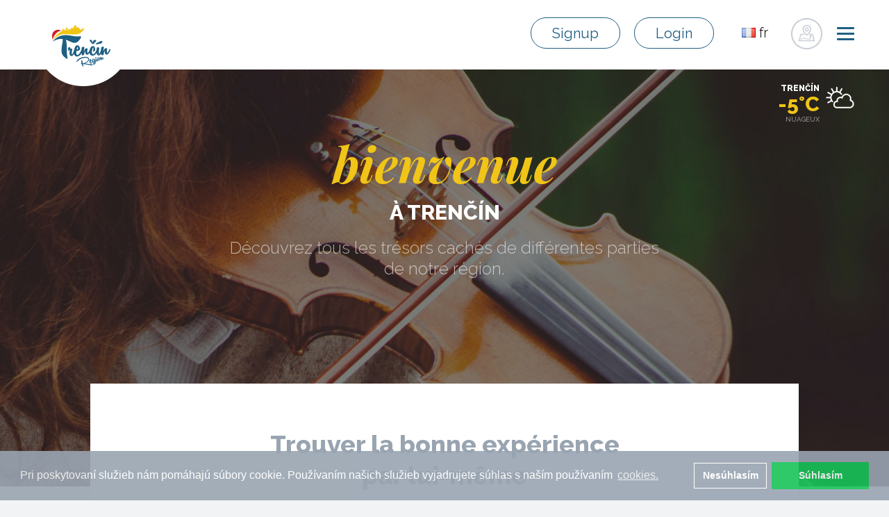

--- FILE ---
content_type: text/html; charset=utf-8
request_url: https://www.trencinregion.sk/fr/49071/culture?visualPaginator-page=9&do=visualPaginator-showPage
body_size: 35222
content:
<!DOCTYPE html>
<html lang="fr">
<head>
    <meta charset="utf-8">
    <meta http-equiv="X-UA-Compatible" content="IE=edge">
    <meta name="viewport" content="width=device-width, initial-scale=1">
    <meta name="author" content="Trenčín región">
    <meta name="google-site-verification" content="SDa_2mn32gq2F2Vkord9rvzp7HChIF2WljFt0_3x49I">
    <title>Culture | région de Trenčín</title>

    <!-- END SEO -->
    <!-- BEGIN FAVICONS -->
    <link rel="shortcut icon" type="image/png" href="/assets/shared/img/favicons/favicon.ico">
    <link rel="apple-touch-icon" sizes="57x57" href="/assets/shared/img/favicons/apple-icon-57x57.png">
    <link rel="apple-touch-icon" sizes="60x60" href="/assets/shared/img/favicons/apple-icon-60x60.png">
    <link rel="apple-touch-icon" sizes="72x72" href="/assets/shared/img/favicons/apple-icon-72x72.png">
    <link rel="apple-touch-icon" sizes="76x76" href="/assets/shared/img/favicons/apple-icon-76x76.png">
    <link rel="apple-touch-icon" sizes="114x114" href="/assets/shared/img/favicons/apple-icon-114x114.png">
    <link rel="apple-touch-icon" sizes="120x120" href="/assets/shared/img/favicons/apple-icon-120x120.png">
    <link rel="apple-touch-icon" sizes="144x144" href="/assets/shared/img/favicons/apple-icon-144x144.png">
    <link rel="apple-touch-icon" sizes="152x152" href="/assets/shared/img/favicons/apple-icon-152x152.png">
    <link rel="apple-touch-icon" sizes="180x180" href="/assets/shared/img/favicons/apple-icon-180x180.png">
    <link rel="icon" type="image/png" sizes="192x192" href="/assets/shared/img/favicons/android-icon-192x192.png">
    <link rel="icon" type="image/png" sizes="32x32" href="/assets/shared/img/favicons/favicon-32x32.png">
    <link rel="icon" type="image/png" sizes="96x96" href="/assets/shared/img/favicons/favicon-96x96.png">
    <link rel="icon" type="image/png" sizes="16x16" href="/assets/shared/img/favicons/favicon-16x16.png">
    <link rel="manifest" href="/assets/shared/img/favicons/manifest.json">
    <meta name="msapplication-TileColor" content="#ffffff">
    <meta name="msapplication-TileImage" content="/assets/shared/img/favicons/ms-icon-144x144.png">
    <meta name="theme-color" content="#ffffff">
    <!-- END FAVICONS -->
    <link rel="stylesheet" href="/assets/shared/plugins/bootstrap/css/bootstrap.min.css">
    <link rel="stylesheet" href="/assets/shared/css/bootstrap-social.css">
    <link href="/assets/shared/plugins/font-awesome/css/font-awesome.min.css" rel="stylesheet" type="text/css">
    <link href="/assets/shared/plugins/simple-line-icons/simple-line-icons.min.css" rel="stylesheet" type="text/css">
    <link href="/assets/frontend/plugins/ladda/ladda-themeless.min.css" rel="stylesheet">
    <link href="/assets/frontend/css/animate.css" rel="stylesheet">
    <link rel="stylesheet" href="/assets/backend/plugins/jquery-fancybox/source/jquery.fancybox.css" type="text/css">
    <link rel="stylesheet" href="//maxcdn.bootstrapcdn.com/font-awesome/4.3.0/css/font-awesome.min.css">
    <link href="https://fonts.googleapis.com/css?family=Raleway:300,300i,400,400i,500,500i,600,600i,700,700i,800,800i" rel="stylesheet">
    <link href="https://fonts.googleapis.com/css?family=Playfair+Display:400,400i,700,700i,900,900i" rel="stylesheet">
    <link rel="stylesheet" href="/assets/frontend/css/reset.css">
    <link href="/assets/shared/plugins/jquery-ui/jquery-ui.min.css" rel="stylesheet">
    <link rel="stylesheet" href="/assets/frontend/css/form.css">
    <link rel="stylesheet" href="/assets/frontend/css/hamburger.css">
    <link rel="stylesheet" href="/assets/frontend/css/style.css?ver=5.5.9.8">
    <link rel="stylesheet" href="/assets/frontend/css/responsive.css?v1.0.2">
    <!-- Latest compiled and minified CSS -->
<link rel="stylesheet" href="https://cdnjs.cloudflare.com/ajax/libs/rateYo/2.3.2/jquery.rateyo.min.css">
<!-- Latest compiled and minified JavaScript -->
    <!-- BEGIN SEO -->

        <meta name="robots" content="index, follow">

        <!-- Open Graph data (FACEBOOK) -->
        <meta property="og:type" content="website">
        <meta property="og:url" content="https://www.trencinregion.sk/fr/49071/culture?visualPaginator-page=9">
            <meta property="og:title" content="Culture">
            <meta property="og:image" content="https://www.trencinregion.sk/images/categories/24/kultura-image-24ec4e3793da02bbf125d93b9c8e7984.jpg">
            <meta property="og:description"
                  content="Trenčín región - ">
        <!-- Schema.org markup for Google+ -->
            <meta itemprop="image" content="https://www.trencinregion.sk/images/categories/24/kultura-image-24ec4e3793da02bbf125d93b9c8e7984.jpg">

            <meta itemprop="name" content="Culture">
            <meta itemprop="description"
                  content="Trenčín región - ">
        <!-- Twitter Card data -->
        <meta name="twitter:card" content="summary_large_image">
            <meta name="twitter:title" content="Culture">
            <meta name="twitter:description"
                  content="Trenčín región - ">
        <meta name="twitter:url" content="https://www.trencinregion.sk/fr/49071/culture?visualPaginator-page=9">
            <meta name="twitter:image:src" content="https://www.trencinregion.sk/images/categories/24/kultura-image-24ec4e3793da02bbf125d93b9c8e7984.jpg">

            <meta name="keywords" content="Trenčín, KOCR, région, Voyage, tourisme, baignade, randonnée">
            <meta name="description" content="">
            <meta property="fb:app_id" content="461933247503985">

    <!-- END SEO -->
    <link href="/assets/backend/plugins/selectize/css/selectize.bootstrap3.css" rel="stylesheet" type="text/css">
    <link rel="stylesheet" href="/assets/frontend/plugins/bxslider/jquery.bxslider.css">
    <link rel="stylesheet" type="text/css" href="//cdnjs.cloudflare.com/ajax/libs/cookieconsent2/3.0.3/cookieconsent.min.css">
    <script src="//cdnjs.cloudflare.com/ajax/libs/cookieconsent2/3.0.3/cookieconsent.min.js"></script>
    <script>
        window.addEventListener("load", function(){
            window.cookieconsent.initialise({
                "palette": {
                    "popup": {
                        "background": "#99a4b1",
                        "opacity": 0.9
                    },
                    "button": {
                        "background": "#18c358",
                        "text": "#fff"
                    }
                },
                "type": "opt-in",
                "revokable" : true,
                "content": {
                    "message": "Pri poskytovaní služieb nám pomáhajú súbory cookie. Používaním našich služieb vyjadrujete súhlas s naším používaním",
                    "allow": "Súhlasím",
                    "dismiss": "Nesúhlasím",
                    "link": "cookies.",
                    "href": "/page/detail/1208"
                },
                onInitialise: function (status) {
                    var type = this.options.type;
                    var didConsent = this.hasConsented();
                    console.log(status);
                    if (type === 'opt-in' && status === 'allow') {
                        initGoogleAnalytics();// enable cookies
                        initColpirio();
                        initGoogleTag();
                        if($('#isHomePage').length){
                        }
                        if($('#isTripPage').length){
                        }
                    }

                    if (type === 'opt-in' && status === 'dismiss') {
                        delete_from_cookie('cookieconsent_status');// disable cookies
                    }
                },

                onStatusChange: function(status, chosenBefore) {
                    var type = this.options.type;
                    var didConsent = this.hasConsented();
                    if (type === 'opt-in' && status === 'allow') {
                        initGoogleAnalytics();// enable cookies
                        initColpirio();
                        initGoogleTag();
                        if($('#isHomePage').length){
                        }

                        if($('#isTripPage').length){
                        }
                    }
                    if (type === 'opt-in' && status === 'dismiss') {
                        delete_from_cookie('cookieconsent_status');// disable cookies
                        window.location.reload();
                    }

                },
                onRevokeChoice: function() {
                    var type = this.options.type;
                    if (type === 'opt-in') {
                        delete_from_cookie('cookieconsent_status');// disable cookies
                    }
                }
            });

            function initGoogleAnalytics() {
                console.log('analytcs-init-start');
                (function(i,s,o,g,r,a,m){
                    i['GoogleAnalyticsObject']=r;i[r]=i[r]||function(){
                    (i[r].q=i[r].q||[]).push(arguments)},
                    i[r].l=1*new Date();
                    a=s.createElement(o),
                        m=s.getElementsByTagName(o)[0];
                    a.async=1;a.src=g;m.parentNode.insertBefore(a,m)})(window,document,'script','https://www.google-analytics.com/analytics.js','ga');

                ga('create', 'UA-22646228-53', 'auto');
                ga('send', 'pageview');
            }

            function delete_from_cookie( name ) {
                document.cookie = name + '=; expires=Thu, 01 Jan 1970 00:00:01 GMT;';
            }

            function initColpirio() {
                <!-- Tracking Colpirio -->
                    (function() {
                        var d=document, g=d.createElement('script'),
                            s=d.getElementsByTagName('script')[0];
                        g.type='text/javascript'; g.async=true;
                        g.defer=true;g.src='https://cdn.feynmanhopeful.eu/dmt-viv.min.js';s.parentNode.insertBefore(g,s);
                    })();
                <!--End Tracking Colpirio -->
                <!-- START: Pixel '53436034' -->
                var script = document.createElement('script');
                script.type = "text/javascript";
                script.src = 'https://i.ctnsnet.com/int/integration?pixel=53436034&nid=2141089&cont=s';
                script.async= 'true';
                document.getElementsByTagName('head')[0].appendChild(script);
                <!-- END: Pixel '53436034' -->
            }

            function initGoogleTag() {
//                Install Google Tag Manager
//                Copy the code below and paste it onto every page of your website.
//                    Paste this code as high in the <head> of the page as possible:
                <!-- Google Tag Manager -->
           (function(w,d,s,l,i){ w[l]=w[l]||[];w[l].push({'gtm.start':
new Date().getTime(),event:'gtm.js'});var f=d.getElementsByTagName(s)[0],
j=d.createElement(s),dl=l!='dataLayer'?'&l='+l:'';j.async=true;j.src=
'https://www.googletagmanager.com/gtm.js?id='+i+dl;f.parentNode.insertBefore(j,f);
})(window,document,'script','dataLayer','GTM-MVL96QJ');
    <!-- End Google Tag Manager -->
//    Additionally, paste this code immediately after the opening <body> tag:
//For more information about installing the Google Tag Manager snippet, visit our Quick Start Guide .
            }
            

        });


    </script>

<script src="/assets/frontend/angular/angular.min.js"></script>



    <!-- Facebook Pixel Code -->
    <script>
        !function(f,b,e,v,n,t,s){if(f.fbq)return;n=f.fbq=function(){n.callMethod?
n.callMethod.apply(n,arguments):n.queue.push(arguments)};if(!f._fbq)f._fbq=n;
n.push=n;n.loaded=!0;n.version='2.0';n.queue=[];t=b.createElement(e);t.async=!0;
t.src=v;s=b.getElementsByTagName(e)[0];s.parentNode.insertBefore(t,s)}(window,
                document,'script','https://connect.facebook.net/en_US/fbevents.js');
        fbq('init', '1653384424874355' );
        fbq('track', 'PageView');
    </script>
    <script src="https://ajax.googleapis.com/ajax/libs/jquery/1.11.3/jquery.min.js"></script>
    <noscript><img height="1" width="1" style="display:none"
                   src="https://www.facebook.com/tr?id=1653384424874355&ev=PageView&noscript=1"
       ></noscript>
    <!-- DO NOT MODIFY -->
    <!-- End Facebook Pixel Code -->



    <!-- Google Analytics -->
<script type="text/javascript">(window.NREUM||(NREUM={})).init={ajax:{deny_list:["bam.nr-data.net"]},feature_flags:["soft_nav"]};(window.NREUM||(NREUM={})).loader_config={licenseKey:"99709951fb",applicationID:"23191451",browserID:"23191472"};;/*! For license information please see nr-loader-rum-1.308.0.min.js.LICENSE.txt */
(()=>{var e,t,r={163:(e,t,r)=>{"use strict";r.d(t,{j:()=>E});var n=r(384),i=r(1741);var a=r(2555);r(860).K7.genericEvents;const s="experimental.resources",o="register",c=e=>{if(!e||"string"!=typeof e)return!1;try{document.createDocumentFragment().querySelector(e)}catch{return!1}return!0};var d=r(2614),u=r(944),l=r(8122);const f="[data-nr-mask]",g=e=>(0,l.a)(e,(()=>{const e={feature_flags:[],experimental:{allow_registered_children:!1,resources:!1},mask_selector:"*",block_selector:"[data-nr-block]",mask_input_options:{color:!1,date:!1,"datetime-local":!1,email:!1,month:!1,number:!1,range:!1,search:!1,tel:!1,text:!1,time:!1,url:!1,week:!1,textarea:!1,select:!1,password:!0}};return{ajax:{deny_list:void 0,block_internal:!0,enabled:!0,autoStart:!0},api:{get allow_registered_children(){return e.feature_flags.includes(o)||e.experimental.allow_registered_children},set allow_registered_children(t){e.experimental.allow_registered_children=t},duplicate_registered_data:!1},browser_consent_mode:{enabled:!1},distributed_tracing:{enabled:void 0,exclude_newrelic_header:void 0,cors_use_newrelic_header:void 0,cors_use_tracecontext_headers:void 0,allowed_origins:void 0},get feature_flags(){return e.feature_flags},set feature_flags(t){e.feature_flags=t},generic_events:{enabled:!0,autoStart:!0},harvest:{interval:30},jserrors:{enabled:!0,autoStart:!0},logging:{enabled:!0,autoStart:!0},metrics:{enabled:!0,autoStart:!0},obfuscate:void 0,page_action:{enabled:!0},page_view_event:{enabled:!0,autoStart:!0},page_view_timing:{enabled:!0,autoStart:!0},performance:{capture_marks:!1,capture_measures:!1,capture_detail:!0,resources:{get enabled(){return e.feature_flags.includes(s)||e.experimental.resources},set enabled(t){e.experimental.resources=t},asset_types:[],first_party_domains:[],ignore_newrelic:!0}},privacy:{cookies_enabled:!0},proxy:{assets:void 0,beacon:void 0},session:{expiresMs:d.wk,inactiveMs:d.BB},session_replay:{autoStart:!0,enabled:!1,preload:!1,sampling_rate:10,error_sampling_rate:100,collect_fonts:!1,inline_images:!1,fix_stylesheets:!0,mask_all_inputs:!0,get mask_text_selector(){return e.mask_selector},set mask_text_selector(t){c(t)?e.mask_selector="".concat(t,",").concat(f):""===t||null===t?e.mask_selector=f:(0,u.R)(5,t)},get block_class(){return"nr-block"},get ignore_class(){return"nr-ignore"},get mask_text_class(){return"nr-mask"},get block_selector(){return e.block_selector},set block_selector(t){c(t)?e.block_selector+=",".concat(t):""!==t&&(0,u.R)(6,t)},get mask_input_options(){return e.mask_input_options},set mask_input_options(t){t&&"object"==typeof t?e.mask_input_options={...t,password:!0}:(0,u.R)(7,t)}},session_trace:{enabled:!0,autoStart:!0},soft_navigations:{enabled:!0,autoStart:!0},spa:{enabled:!0,autoStart:!0},ssl:void 0,user_actions:{enabled:!0,elementAttributes:["id","className","tagName","type"]}}})());var p=r(6154),m=r(9324);let h=0;const v={buildEnv:m.F3,distMethod:m.Xs,version:m.xv,originTime:p.WN},b={consented:!1},y={appMetadata:{},get consented(){return this.session?.state?.consent||b.consented},set consented(e){b.consented=e},customTransaction:void 0,denyList:void 0,disabled:!1,harvester:void 0,isolatedBacklog:!1,isRecording:!1,loaderType:void 0,maxBytes:3e4,obfuscator:void 0,onerror:void 0,ptid:void 0,releaseIds:{},session:void 0,timeKeeper:void 0,registeredEntities:[],jsAttributesMetadata:{bytes:0},get harvestCount(){return++h}},_=e=>{const t=(0,l.a)(e,y),r=Object.keys(v).reduce((e,t)=>(e[t]={value:v[t],writable:!1,configurable:!0,enumerable:!0},e),{});return Object.defineProperties(t,r)};var w=r(5701);const x=e=>{const t=e.startsWith("http");e+="/",r.p=t?e:"https://"+e};var R=r(7836),k=r(3241);const A={accountID:void 0,trustKey:void 0,agentID:void 0,licenseKey:void 0,applicationID:void 0,xpid:void 0},S=e=>(0,l.a)(e,A),T=new Set;function E(e,t={},r,s){let{init:o,info:c,loader_config:d,runtime:u={},exposed:l=!0}=t;if(!c){const e=(0,n.pV)();o=e.init,c=e.info,d=e.loader_config}e.init=g(o||{}),e.loader_config=S(d||{}),c.jsAttributes??={},p.bv&&(c.jsAttributes.isWorker=!0),e.info=(0,a.D)(c);const f=e.init,m=[c.beacon,c.errorBeacon];T.has(e.agentIdentifier)||(f.proxy.assets&&(x(f.proxy.assets),m.push(f.proxy.assets)),f.proxy.beacon&&m.push(f.proxy.beacon),e.beacons=[...m],function(e){const t=(0,n.pV)();Object.getOwnPropertyNames(i.W.prototype).forEach(r=>{const n=i.W.prototype[r];if("function"!=typeof n||"constructor"===n)return;let a=t[r];e[r]&&!1!==e.exposed&&"micro-agent"!==e.runtime?.loaderType&&(t[r]=(...t)=>{const n=e[r](...t);return a?a(...t):n})})}(e),(0,n.US)("activatedFeatures",w.B)),u.denyList=[...f.ajax.deny_list||[],...f.ajax.block_internal?m:[]],u.ptid=e.agentIdentifier,u.loaderType=r,e.runtime=_(u),T.has(e.agentIdentifier)||(e.ee=R.ee.get(e.agentIdentifier),e.exposed=l,(0,k.W)({agentIdentifier:e.agentIdentifier,drained:!!w.B?.[e.agentIdentifier],type:"lifecycle",name:"initialize",feature:void 0,data:e.config})),T.add(e.agentIdentifier)}},384:(e,t,r)=>{"use strict";r.d(t,{NT:()=>s,US:()=>u,Zm:()=>o,bQ:()=>d,dV:()=>c,pV:()=>l});var n=r(6154),i=r(1863),a=r(1910);const s={beacon:"bam.nr-data.net",errorBeacon:"bam.nr-data.net"};function o(){return n.gm.NREUM||(n.gm.NREUM={}),void 0===n.gm.newrelic&&(n.gm.newrelic=n.gm.NREUM),n.gm.NREUM}function c(){let e=o();return e.o||(e.o={ST:n.gm.setTimeout,SI:n.gm.setImmediate||n.gm.setInterval,CT:n.gm.clearTimeout,XHR:n.gm.XMLHttpRequest,REQ:n.gm.Request,EV:n.gm.Event,PR:n.gm.Promise,MO:n.gm.MutationObserver,FETCH:n.gm.fetch,WS:n.gm.WebSocket},(0,a.i)(...Object.values(e.o))),e}function d(e,t){let r=o();r.initializedAgents??={},t.initializedAt={ms:(0,i.t)(),date:new Date},r.initializedAgents[e]=t}function u(e,t){o()[e]=t}function l(){return function(){let e=o();const t=e.info||{};e.info={beacon:s.beacon,errorBeacon:s.errorBeacon,...t}}(),function(){let e=o();const t=e.init||{};e.init={...t}}(),c(),function(){let e=o();const t=e.loader_config||{};e.loader_config={...t}}(),o()}},782:(e,t,r)=>{"use strict";r.d(t,{T:()=>n});const n=r(860).K7.pageViewTiming},860:(e,t,r)=>{"use strict";r.d(t,{$J:()=>u,K7:()=>c,P3:()=>d,XX:()=>i,Yy:()=>o,df:()=>a,qY:()=>n,v4:()=>s});const n="events",i="jserrors",a="browser/blobs",s="rum",o="browser/logs",c={ajax:"ajax",genericEvents:"generic_events",jserrors:i,logging:"logging",metrics:"metrics",pageAction:"page_action",pageViewEvent:"page_view_event",pageViewTiming:"page_view_timing",sessionReplay:"session_replay",sessionTrace:"session_trace",softNav:"soft_navigations",spa:"spa"},d={[c.pageViewEvent]:1,[c.pageViewTiming]:2,[c.metrics]:3,[c.jserrors]:4,[c.spa]:5,[c.ajax]:6,[c.sessionTrace]:7,[c.softNav]:8,[c.sessionReplay]:9,[c.logging]:10,[c.genericEvents]:11},u={[c.pageViewEvent]:s,[c.pageViewTiming]:n,[c.ajax]:n,[c.spa]:n,[c.softNav]:n,[c.metrics]:i,[c.jserrors]:i,[c.sessionTrace]:a,[c.sessionReplay]:a,[c.logging]:o,[c.genericEvents]:"ins"}},944:(e,t,r)=>{"use strict";r.d(t,{R:()=>i});var n=r(3241);function i(e,t){"function"==typeof console.debug&&(console.debug("New Relic Warning: https://github.com/newrelic/newrelic-browser-agent/blob/main/docs/warning-codes.md#".concat(e),t),(0,n.W)({agentIdentifier:null,drained:null,type:"data",name:"warn",feature:"warn",data:{code:e,secondary:t}}))}},1687:(e,t,r)=>{"use strict";r.d(t,{Ak:()=>d,Ze:()=>f,x3:()=>u});var n=r(3241),i=r(7836),a=r(3606),s=r(860),o=r(2646);const c={};function d(e,t){const r={staged:!1,priority:s.P3[t]||0};l(e),c[e].get(t)||c[e].set(t,r)}function u(e,t){e&&c[e]&&(c[e].get(t)&&c[e].delete(t),p(e,t,!1),c[e].size&&g(e))}function l(e){if(!e)throw new Error("agentIdentifier required");c[e]||(c[e]=new Map)}function f(e="",t="feature",r=!1){if(l(e),!e||!c[e].get(t)||r)return p(e,t);c[e].get(t).staged=!0,g(e)}function g(e){const t=Array.from(c[e]);t.every(([e,t])=>t.staged)&&(t.sort((e,t)=>e[1].priority-t[1].priority),t.forEach(([t])=>{c[e].delete(t),p(e,t)}))}function p(e,t,r=!0){const s=e?i.ee.get(e):i.ee,c=a.i.handlers;if(!s.aborted&&s.backlog&&c){if((0,n.W)({agentIdentifier:e,type:"lifecycle",name:"drain",feature:t}),r){const e=s.backlog[t],r=c[t];if(r){for(let t=0;e&&t<e.length;++t)m(e[t],r);Object.entries(r).forEach(([e,t])=>{Object.values(t||{}).forEach(t=>{t[0]?.on&&t[0]?.context()instanceof o.y&&t[0].on(e,t[1])})})}}s.isolatedBacklog||delete c[t],s.backlog[t]=null,s.emit("drain-"+t,[])}}function m(e,t){var r=e[1];Object.values(t[r]||{}).forEach(t=>{var r=e[0];if(t[0]===r){var n=t[1],i=e[3],a=e[2];n.apply(i,a)}})}},1738:(e,t,r)=>{"use strict";r.d(t,{U:()=>g,Y:()=>f});var n=r(3241),i=r(9908),a=r(1863),s=r(944),o=r(5701),c=r(3969),d=r(8362),u=r(860),l=r(4261);function f(e,t,r,a){const f=a||r;!f||f[e]&&f[e]!==d.d.prototype[e]||(f[e]=function(){(0,i.p)(c.xV,["API/"+e+"/called"],void 0,u.K7.metrics,r.ee),(0,n.W)({agentIdentifier:r.agentIdentifier,drained:!!o.B?.[r.agentIdentifier],type:"data",name:"api",feature:l.Pl+e,data:{}});try{return t.apply(this,arguments)}catch(e){(0,s.R)(23,e)}})}function g(e,t,r,n,s){const o=e.info;null===r?delete o.jsAttributes[t]:o.jsAttributes[t]=r,(s||null===r)&&(0,i.p)(l.Pl+n,[(0,a.t)(),t,r],void 0,"session",e.ee)}},1741:(e,t,r)=>{"use strict";r.d(t,{W:()=>a});var n=r(944),i=r(4261);class a{#e(e,...t){if(this[e]!==a.prototype[e])return this[e](...t);(0,n.R)(35,e)}addPageAction(e,t){return this.#e(i.hG,e,t)}register(e){return this.#e(i.eY,e)}recordCustomEvent(e,t){return this.#e(i.fF,e,t)}setPageViewName(e,t){return this.#e(i.Fw,e,t)}setCustomAttribute(e,t,r){return this.#e(i.cD,e,t,r)}noticeError(e,t){return this.#e(i.o5,e,t)}setUserId(e,t=!1){return this.#e(i.Dl,e,t)}setApplicationVersion(e){return this.#e(i.nb,e)}setErrorHandler(e){return this.#e(i.bt,e)}addRelease(e,t){return this.#e(i.k6,e,t)}log(e,t){return this.#e(i.$9,e,t)}start(){return this.#e(i.d3)}finished(e){return this.#e(i.BL,e)}recordReplay(){return this.#e(i.CH)}pauseReplay(){return this.#e(i.Tb)}addToTrace(e){return this.#e(i.U2,e)}setCurrentRouteName(e){return this.#e(i.PA,e)}interaction(e){return this.#e(i.dT,e)}wrapLogger(e,t,r){return this.#e(i.Wb,e,t,r)}measure(e,t){return this.#e(i.V1,e,t)}consent(e){return this.#e(i.Pv,e)}}},1863:(e,t,r)=>{"use strict";function n(){return Math.floor(performance.now())}r.d(t,{t:()=>n})},1910:(e,t,r)=>{"use strict";r.d(t,{i:()=>a});var n=r(944);const i=new Map;function a(...e){return e.every(e=>{if(i.has(e))return i.get(e);const t="function"==typeof e?e.toString():"",r=t.includes("[native code]"),a=t.includes("nrWrapper");return r||a||(0,n.R)(64,e?.name||t),i.set(e,r),r})}},2555:(e,t,r)=>{"use strict";r.d(t,{D:()=>o,f:()=>s});var n=r(384),i=r(8122);const a={beacon:n.NT.beacon,errorBeacon:n.NT.errorBeacon,licenseKey:void 0,applicationID:void 0,sa:void 0,queueTime:void 0,applicationTime:void 0,ttGuid:void 0,user:void 0,account:void 0,product:void 0,extra:void 0,jsAttributes:{},userAttributes:void 0,atts:void 0,transactionName:void 0,tNamePlain:void 0};function s(e){try{return!!e.licenseKey&&!!e.errorBeacon&&!!e.applicationID}catch(e){return!1}}const o=e=>(0,i.a)(e,a)},2614:(e,t,r)=>{"use strict";r.d(t,{BB:()=>s,H3:()=>n,g:()=>d,iL:()=>c,tS:()=>o,uh:()=>i,wk:()=>a});const n="NRBA",i="SESSION",a=144e5,s=18e5,o={STARTED:"session-started",PAUSE:"session-pause",RESET:"session-reset",RESUME:"session-resume",UPDATE:"session-update"},c={SAME_TAB:"same-tab",CROSS_TAB:"cross-tab"},d={OFF:0,FULL:1,ERROR:2}},2646:(e,t,r)=>{"use strict";r.d(t,{y:()=>n});class n{constructor(e){this.contextId=e}}},2843:(e,t,r)=>{"use strict";r.d(t,{G:()=>a,u:()=>i});var n=r(3878);function i(e,t=!1,r,i){(0,n.DD)("visibilitychange",function(){if(t)return void("hidden"===document.visibilityState&&e());e(document.visibilityState)},r,i)}function a(e,t,r){(0,n.sp)("pagehide",e,t,r)}},3241:(e,t,r)=>{"use strict";r.d(t,{W:()=>a});var n=r(6154);const i="newrelic";function a(e={}){try{n.gm.dispatchEvent(new CustomEvent(i,{detail:e}))}catch(e){}}},3606:(e,t,r)=>{"use strict";r.d(t,{i:()=>a});var n=r(9908);a.on=s;var i=a.handlers={};function a(e,t,r,a){s(a||n.d,i,e,t,r)}function s(e,t,r,i,a){a||(a="feature"),e||(e=n.d);var s=t[a]=t[a]||{};(s[r]=s[r]||[]).push([e,i])}},3878:(e,t,r)=>{"use strict";function n(e,t){return{capture:e,passive:!1,signal:t}}function i(e,t,r=!1,i){window.addEventListener(e,t,n(r,i))}function a(e,t,r=!1,i){document.addEventListener(e,t,n(r,i))}r.d(t,{DD:()=>a,jT:()=>n,sp:()=>i})},3969:(e,t,r)=>{"use strict";r.d(t,{TZ:()=>n,XG:()=>o,rs:()=>i,xV:()=>s,z_:()=>a});const n=r(860).K7.metrics,i="sm",a="cm",s="storeSupportabilityMetrics",o="storeEventMetrics"},4234:(e,t,r)=>{"use strict";r.d(t,{W:()=>a});var n=r(7836),i=r(1687);class a{constructor(e,t){this.agentIdentifier=e,this.ee=n.ee.get(e),this.featureName=t,this.blocked=!1}deregisterDrain(){(0,i.x3)(this.agentIdentifier,this.featureName)}}},4261:(e,t,r)=>{"use strict";r.d(t,{$9:()=>d,BL:()=>o,CH:()=>g,Dl:()=>_,Fw:()=>y,PA:()=>h,Pl:()=>n,Pv:()=>k,Tb:()=>l,U2:()=>a,V1:()=>R,Wb:()=>x,bt:()=>b,cD:()=>v,d3:()=>w,dT:()=>c,eY:()=>p,fF:()=>f,hG:()=>i,k6:()=>s,nb:()=>m,o5:()=>u});const n="api-",i="addPageAction",a="addToTrace",s="addRelease",o="finished",c="interaction",d="log",u="noticeError",l="pauseReplay",f="recordCustomEvent",g="recordReplay",p="register",m="setApplicationVersion",h="setCurrentRouteName",v="setCustomAttribute",b="setErrorHandler",y="setPageViewName",_="setUserId",w="start",x="wrapLogger",R="measure",k="consent"},5289:(e,t,r)=>{"use strict";r.d(t,{GG:()=>s,Qr:()=>c,sB:()=>o});var n=r(3878),i=r(6389);function a(){return"undefined"==typeof document||"complete"===document.readyState}function s(e,t){if(a())return e();const r=(0,i.J)(e),s=setInterval(()=>{a()&&(clearInterval(s),r())},500);(0,n.sp)("load",r,t)}function o(e){if(a())return e();(0,n.DD)("DOMContentLoaded",e)}function c(e){if(a())return e();(0,n.sp)("popstate",e)}},5607:(e,t,r)=>{"use strict";r.d(t,{W:()=>n});const n=(0,r(9566).bz)()},5701:(e,t,r)=>{"use strict";r.d(t,{B:()=>a,t:()=>s});var n=r(3241);const i=new Set,a={};function s(e,t){const r=t.agentIdentifier;a[r]??={},e&&"object"==typeof e&&(i.has(r)||(t.ee.emit("rumresp",[e]),a[r]=e,i.add(r),(0,n.W)({agentIdentifier:r,loaded:!0,drained:!0,type:"lifecycle",name:"load",feature:void 0,data:e})))}},6154:(e,t,r)=>{"use strict";r.d(t,{OF:()=>c,RI:()=>i,WN:()=>u,bv:()=>a,eN:()=>l,gm:()=>s,mw:()=>o,sb:()=>d});var n=r(1863);const i="undefined"!=typeof window&&!!window.document,a="undefined"!=typeof WorkerGlobalScope&&("undefined"!=typeof self&&self instanceof WorkerGlobalScope&&self.navigator instanceof WorkerNavigator||"undefined"!=typeof globalThis&&globalThis instanceof WorkerGlobalScope&&globalThis.navigator instanceof WorkerNavigator),s=i?window:"undefined"!=typeof WorkerGlobalScope&&("undefined"!=typeof self&&self instanceof WorkerGlobalScope&&self||"undefined"!=typeof globalThis&&globalThis instanceof WorkerGlobalScope&&globalThis),o=Boolean("hidden"===s?.document?.visibilityState),c=/iPad|iPhone|iPod/.test(s.navigator?.userAgent),d=c&&"undefined"==typeof SharedWorker,u=((()=>{const e=s.navigator?.userAgent?.match(/Firefox[/\s](\d+\.\d+)/);Array.isArray(e)&&e.length>=2&&e[1]})(),Date.now()-(0,n.t)()),l=()=>"undefined"!=typeof PerformanceNavigationTiming&&s?.performance?.getEntriesByType("navigation")?.[0]?.responseStart},6389:(e,t,r)=>{"use strict";function n(e,t=500,r={}){const n=r?.leading||!1;let i;return(...r)=>{n&&void 0===i&&(e.apply(this,r),i=setTimeout(()=>{i=clearTimeout(i)},t)),n||(clearTimeout(i),i=setTimeout(()=>{e.apply(this,r)},t))}}function i(e){let t=!1;return(...r)=>{t||(t=!0,e.apply(this,r))}}r.d(t,{J:()=>i,s:()=>n})},6630:(e,t,r)=>{"use strict";r.d(t,{T:()=>n});const n=r(860).K7.pageViewEvent},7699:(e,t,r)=>{"use strict";r.d(t,{It:()=>a,KC:()=>o,No:()=>i,qh:()=>s});var n=r(860);const i=16e3,a=1e6,s="SESSION_ERROR",o={[n.K7.logging]:!0,[n.K7.genericEvents]:!1,[n.K7.jserrors]:!1,[n.K7.ajax]:!1}},7836:(e,t,r)=>{"use strict";r.d(t,{P:()=>o,ee:()=>c});var n=r(384),i=r(8990),a=r(2646),s=r(5607);const o="nr@context:".concat(s.W),c=function e(t,r){var n={},s={},u={},l=!1;try{l=16===r.length&&d.initializedAgents?.[r]?.runtime.isolatedBacklog}catch(e){}var f={on:p,addEventListener:p,removeEventListener:function(e,t){var r=n[e];if(!r)return;for(var i=0;i<r.length;i++)r[i]===t&&r.splice(i,1)},emit:function(e,r,n,i,a){!1!==a&&(a=!0);if(c.aborted&&!i)return;t&&a&&t.emit(e,r,n);var o=g(n);m(e).forEach(e=>{e.apply(o,r)});var d=v()[s[e]];d&&d.push([f,e,r,o]);return o},get:h,listeners:m,context:g,buffer:function(e,t){const r=v();if(t=t||"feature",f.aborted)return;Object.entries(e||{}).forEach(([e,n])=>{s[n]=t,t in r||(r[t]=[])})},abort:function(){f._aborted=!0,Object.keys(f.backlog).forEach(e=>{delete f.backlog[e]})},isBuffering:function(e){return!!v()[s[e]]},debugId:r,backlog:l?{}:t&&"object"==typeof t.backlog?t.backlog:{},isolatedBacklog:l};return Object.defineProperty(f,"aborted",{get:()=>{let e=f._aborted||!1;return e||(t&&(e=t.aborted),e)}}),f;function g(e){return e&&e instanceof a.y?e:e?(0,i.I)(e,o,()=>new a.y(o)):new a.y(o)}function p(e,t){n[e]=m(e).concat(t)}function m(e){return n[e]||[]}function h(t){return u[t]=u[t]||e(f,t)}function v(){return f.backlog}}(void 0,"globalEE"),d=(0,n.Zm)();d.ee||(d.ee=c)},8122:(e,t,r)=>{"use strict";r.d(t,{a:()=>i});var n=r(944);function i(e,t){try{if(!e||"object"!=typeof e)return(0,n.R)(3);if(!t||"object"!=typeof t)return(0,n.R)(4);const r=Object.create(Object.getPrototypeOf(t),Object.getOwnPropertyDescriptors(t)),a=0===Object.keys(r).length?e:r;for(let s in a)if(void 0!==e[s])try{if(null===e[s]){r[s]=null;continue}Array.isArray(e[s])&&Array.isArray(t[s])?r[s]=Array.from(new Set([...e[s],...t[s]])):"object"==typeof e[s]&&"object"==typeof t[s]?r[s]=i(e[s],t[s]):r[s]=e[s]}catch(e){r[s]||(0,n.R)(1,e)}return r}catch(e){(0,n.R)(2,e)}}},8362:(e,t,r)=>{"use strict";r.d(t,{d:()=>a});var n=r(9566),i=r(1741);class a extends i.W{agentIdentifier=(0,n.LA)(16)}},8374:(e,t,r)=>{r.nc=(()=>{try{return document?.currentScript?.nonce}catch(e){}return""})()},8990:(e,t,r)=>{"use strict";r.d(t,{I:()=>i});var n=Object.prototype.hasOwnProperty;function i(e,t,r){if(n.call(e,t))return e[t];var i=r();if(Object.defineProperty&&Object.keys)try{return Object.defineProperty(e,t,{value:i,writable:!0,enumerable:!1}),i}catch(e){}return e[t]=i,i}},9324:(e,t,r)=>{"use strict";r.d(t,{F3:()=>i,Xs:()=>a,xv:()=>n});const n="1.308.0",i="PROD",a="CDN"},9566:(e,t,r)=>{"use strict";r.d(t,{LA:()=>o,bz:()=>s});var n=r(6154);const i="xxxxxxxx-xxxx-4xxx-yxxx-xxxxxxxxxxxx";function a(e,t){return e?15&e[t]:16*Math.random()|0}function s(){const e=n.gm?.crypto||n.gm?.msCrypto;let t,r=0;return e&&e.getRandomValues&&(t=e.getRandomValues(new Uint8Array(30))),i.split("").map(e=>"x"===e?a(t,r++).toString(16):"y"===e?(3&a()|8).toString(16):e).join("")}function o(e){const t=n.gm?.crypto||n.gm?.msCrypto;let r,i=0;t&&t.getRandomValues&&(r=t.getRandomValues(new Uint8Array(e)));const s=[];for(var o=0;o<e;o++)s.push(a(r,i++).toString(16));return s.join("")}},9908:(e,t,r)=>{"use strict";r.d(t,{d:()=>n,p:()=>i});var n=r(7836).ee.get("handle");function i(e,t,r,i,a){a?(a.buffer([e],i),a.emit(e,t,r)):(n.buffer([e],i),n.emit(e,t,r))}}},n={};function i(e){var t=n[e];if(void 0!==t)return t.exports;var a=n[e]={exports:{}};return r[e](a,a.exports,i),a.exports}i.m=r,i.d=(e,t)=>{for(var r in t)i.o(t,r)&&!i.o(e,r)&&Object.defineProperty(e,r,{enumerable:!0,get:t[r]})},i.f={},i.e=e=>Promise.all(Object.keys(i.f).reduce((t,r)=>(i.f[r](e,t),t),[])),i.u=e=>"nr-rum-1.308.0.min.js",i.o=(e,t)=>Object.prototype.hasOwnProperty.call(e,t),e={},t="NRBA-1.308.0.PROD:",i.l=(r,n,a,s)=>{if(e[r])e[r].push(n);else{var o,c;if(void 0!==a)for(var d=document.getElementsByTagName("script"),u=0;u<d.length;u++){var l=d[u];if(l.getAttribute("src")==r||l.getAttribute("data-webpack")==t+a){o=l;break}}if(!o){c=!0;var f={296:"sha512-+MIMDsOcckGXa1EdWHqFNv7P+JUkd5kQwCBr3KE6uCvnsBNUrdSt4a/3/L4j4TxtnaMNjHpza2/erNQbpacJQA=="};(o=document.createElement("script")).charset="utf-8",i.nc&&o.setAttribute("nonce",i.nc),o.setAttribute("data-webpack",t+a),o.src=r,0!==o.src.indexOf(window.location.origin+"/")&&(o.crossOrigin="anonymous"),f[s]&&(o.integrity=f[s])}e[r]=[n];var g=(t,n)=>{o.onerror=o.onload=null,clearTimeout(p);var i=e[r];if(delete e[r],o.parentNode&&o.parentNode.removeChild(o),i&&i.forEach(e=>e(n)),t)return t(n)},p=setTimeout(g.bind(null,void 0,{type:"timeout",target:o}),12e4);o.onerror=g.bind(null,o.onerror),o.onload=g.bind(null,o.onload),c&&document.head.appendChild(o)}},i.r=e=>{"undefined"!=typeof Symbol&&Symbol.toStringTag&&Object.defineProperty(e,Symbol.toStringTag,{value:"Module"}),Object.defineProperty(e,"__esModule",{value:!0})},i.p="https://js-agent.newrelic.com/",(()=>{var e={374:0,840:0};i.f.j=(t,r)=>{var n=i.o(e,t)?e[t]:void 0;if(0!==n)if(n)r.push(n[2]);else{var a=new Promise((r,i)=>n=e[t]=[r,i]);r.push(n[2]=a);var s=i.p+i.u(t),o=new Error;i.l(s,r=>{if(i.o(e,t)&&(0!==(n=e[t])&&(e[t]=void 0),n)){var a=r&&("load"===r.type?"missing":r.type),s=r&&r.target&&r.target.src;o.message="Loading chunk "+t+" failed: ("+a+": "+s+")",o.name="ChunkLoadError",o.type=a,o.request=s,n[1](o)}},"chunk-"+t,t)}};var t=(t,r)=>{var n,a,[s,o,c]=r,d=0;if(s.some(t=>0!==e[t])){for(n in o)i.o(o,n)&&(i.m[n]=o[n]);if(c)c(i)}for(t&&t(r);d<s.length;d++)a=s[d],i.o(e,a)&&e[a]&&e[a][0](),e[a]=0},r=self["webpackChunk:NRBA-1.308.0.PROD"]=self["webpackChunk:NRBA-1.308.0.PROD"]||[];r.forEach(t.bind(null,0)),r.push=t.bind(null,r.push.bind(r))})(),(()=>{"use strict";i(8374);var e=i(8362),t=i(860);const r=Object.values(t.K7);var n=i(163);var a=i(9908),s=i(1863),o=i(4261),c=i(1738);var d=i(1687),u=i(4234),l=i(5289),f=i(6154),g=i(944),p=i(384);const m=e=>f.RI&&!0===e?.privacy.cookies_enabled;function h(e){return!!(0,p.dV)().o.MO&&m(e)&&!0===e?.session_trace.enabled}var v=i(6389),b=i(7699);class y extends u.W{constructor(e,t){super(e.agentIdentifier,t),this.agentRef=e,this.abortHandler=void 0,this.featAggregate=void 0,this.loadedSuccessfully=void 0,this.onAggregateImported=new Promise(e=>{this.loadedSuccessfully=e}),this.deferred=Promise.resolve(),!1===e.init[this.featureName].autoStart?this.deferred=new Promise((t,r)=>{this.ee.on("manual-start-all",(0,v.J)(()=>{(0,d.Ak)(e.agentIdentifier,this.featureName),t()}))}):(0,d.Ak)(e.agentIdentifier,t)}importAggregator(e,t,r={}){if(this.featAggregate)return;const n=async()=>{let n;await this.deferred;try{if(m(e.init)){const{setupAgentSession:t}=await i.e(296).then(i.bind(i,3305));n=t(e)}}catch(e){(0,g.R)(20,e),this.ee.emit("internal-error",[e]),(0,a.p)(b.qh,[e],void 0,this.featureName,this.ee)}try{if(!this.#t(this.featureName,n,e.init))return(0,d.Ze)(this.agentIdentifier,this.featureName),void this.loadedSuccessfully(!1);const{Aggregate:i}=await t();this.featAggregate=new i(e,r),e.runtime.harvester.initializedAggregates.push(this.featAggregate),this.loadedSuccessfully(!0)}catch(e){(0,g.R)(34,e),this.abortHandler?.(),(0,d.Ze)(this.agentIdentifier,this.featureName,!0),this.loadedSuccessfully(!1),this.ee&&this.ee.abort()}};f.RI?(0,l.GG)(()=>n(),!0):n()}#t(e,r,n){if(this.blocked)return!1;switch(e){case t.K7.sessionReplay:return h(n)&&!!r;case t.K7.sessionTrace:return!!r;default:return!0}}}var _=i(6630),w=i(2614),x=i(3241);class R extends y{static featureName=_.T;constructor(e){var t;super(e,_.T),this.setupInspectionEvents(e.agentIdentifier),t=e,(0,c.Y)(o.Fw,function(e,r){"string"==typeof e&&("/"!==e.charAt(0)&&(e="/"+e),t.runtime.customTransaction=(r||"http://custom.transaction")+e,(0,a.p)(o.Pl+o.Fw,[(0,s.t)()],void 0,void 0,t.ee))},t),this.importAggregator(e,()=>i.e(296).then(i.bind(i,3943)))}setupInspectionEvents(e){const t=(t,r)=>{t&&(0,x.W)({agentIdentifier:e,timeStamp:t.timeStamp,loaded:"complete"===t.target.readyState,type:"window",name:r,data:t.target.location+""})};(0,l.sB)(e=>{t(e,"DOMContentLoaded")}),(0,l.GG)(e=>{t(e,"load")}),(0,l.Qr)(e=>{t(e,"navigate")}),this.ee.on(w.tS.UPDATE,(t,r)=>{(0,x.W)({agentIdentifier:e,type:"lifecycle",name:"session",data:r})})}}class k extends e.d{constructor(e){var t;(super(),f.gm)?(this.features={},(0,p.bQ)(this.agentIdentifier,this),this.desiredFeatures=new Set(e.features||[]),this.desiredFeatures.add(R),(0,n.j)(this,e,e.loaderType||"agent"),t=this,(0,c.Y)(o.cD,function(e,r,n=!1){if("string"==typeof e){if(["string","number","boolean"].includes(typeof r)||null===r)return(0,c.U)(t,e,r,o.cD,n);(0,g.R)(40,typeof r)}else(0,g.R)(39,typeof e)},t),function(e){(0,c.Y)(o.Dl,function(t,r=!1){if("string"!=typeof t&&null!==t)return void(0,g.R)(41,typeof t);const n=e.info.jsAttributes["enduser.id"];r&&null!=n&&n!==t?(0,a.p)(o.Pl+"setUserIdAndResetSession",[t],void 0,"session",e.ee):(0,c.U)(e,"enduser.id",t,o.Dl,!0)},e)}(this),function(e){(0,c.Y)(o.nb,function(t){if("string"==typeof t||null===t)return(0,c.U)(e,"application.version",t,o.nb,!1);(0,g.R)(42,typeof t)},e)}(this),function(e){(0,c.Y)(o.d3,function(){e.ee.emit("manual-start-all")},e)}(this),function(e){(0,c.Y)(o.Pv,function(t=!0){if("boolean"==typeof t){if((0,a.p)(o.Pl+o.Pv,[t],void 0,"session",e.ee),e.runtime.consented=t,t){const t=e.features.page_view_event;t.onAggregateImported.then(e=>{const r=t.featAggregate;e&&!r.sentRum&&r.sendRum()})}}else(0,g.R)(65,typeof t)},e)}(this),this.run()):(0,g.R)(21)}get config(){return{info:this.info,init:this.init,loader_config:this.loader_config,runtime:this.runtime}}get api(){return this}run(){try{const e=function(e){const t={};return r.forEach(r=>{t[r]=!!e[r]?.enabled}),t}(this.init),n=[...this.desiredFeatures];n.sort((e,r)=>t.P3[e.featureName]-t.P3[r.featureName]),n.forEach(r=>{if(!e[r.featureName]&&r.featureName!==t.K7.pageViewEvent)return;if(r.featureName===t.K7.spa)return void(0,g.R)(67);const n=function(e){switch(e){case t.K7.ajax:return[t.K7.jserrors];case t.K7.sessionTrace:return[t.K7.ajax,t.K7.pageViewEvent];case t.K7.sessionReplay:return[t.K7.sessionTrace];case t.K7.pageViewTiming:return[t.K7.pageViewEvent];default:return[]}}(r.featureName).filter(e=>!(e in this.features));n.length>0&&(0,g.R)(36,{targetFeature:r.featureName,missingDependencies:n}),this.features[r.featureName]=new r(this)})}catch(e){(0,g.R)(22,e);for(const e in this.features)this.features[e].abortHandler?.();const t=(0,p.Zm)();delete t.initializedAgents[this.agentIdentifier]?.features,delete this.sharedAggregator;return t.ee.get(this.agentIdentifier).abort(),!1}}}var A=i(2843),S=i(782);class T extends y{static featureName=S.T;constructor(e){super(e,S.T),f.RI&&((0,A.u)(()=>(0,a.p)("docHidden",[(0,s.t)()],void 0,S.T,this.ee),!0),(0,A.G)(()=>(0,a.p)("winPagehide",[(0,s.t)()],void 0,S.T,this.ee)),this.importAggregator(e,()=>i.e(296).then(i.bind(i,2117))))}}var E=i(3969);class I extends y{static featureName=E.TZ;constructor(e){super(e,E.TZ),f.RI&&document.addEventListener("securitypolicyviolation",e=>{(0,a.p)(E.xV,["Generic/CSPViolation/Detected"],void 0,this.featureName,this.ee)}),this.importAggregator(e,()=>i.e(296).then(i.bind(i,9623)))}}new k({features:[R,T,I],loaderType:"lite"})})()})();</script>    <!-- End Google Analytics -->


</head>
<body >
<!-- Google Tag Manager (noscript) -->
<noscript><iframe src="https://www.googletagmanager.com/ns.html?id=GTM-MVL96QJ"
height="0" width="0" style="display:none;visibility:hidden"></iframe></noscript>
<!-- End Google Tag Manager (noscript) -->

<header>
        <a class="logo" href="/fr/"><img src="/assets/frontend/images/logo.png" alt="" title=""></a>
        <div class="right-header-box">
                <div class="login-box">
                            <a class="btn btn-primary" href="javascript:" id="sign-up" data-toggle="modal" data-target="#sign-up-modal" >
                               Signup
                            </a>
                            <a  class="btn btn-primary login-btn" href="javascript:" id="log-in" data-toggle="modal" data-target="#login-modal" >
                               Login
                            </a>
                    <div class="dropdown" style="float: right" >
                        <a   href="javascript:;" data-href="/fr/41324/tripplanner"  id="trip-btn" class="btn dropdown-toggle btn-primary trip-btn"
                            data-placement="bottom"  data-toggle="popover"  data-content='Vyhľadajte si destináciu pre Váš výlet, kliknite na tlačidlo "+" a následne sa Vám Váš výber automaticky pridá do Vášho plánovača výletu' ></a>

<!--
                        <ul class="dropdown-menu list-unstyled" style="left: -25px;">
                            <li><a n:href="Page:detail 'id'=>1">montrer le chemin</a></li>
                        </ul>
-->

                    </div>


                    <ul class="languagepicker roundborders large hidden-sm hidden-xs" style="float: right">
                                <a href="/fr/49071/culture?visualPaginator-page=9"><li><img src="/assets/backend/img/flags/fr.png">fr</li></a>
                                <a href="/49071/kultura?visualPaginator-page=9"><li><img src="/assets/backend/img/flags/sk.png">sk</li></a>  
                                <a href="/en/49071/museums-libraries-galleries?visualPaginator-page=9"><li><img src="/assets/backend/img/flags/en.png">en</li></a>  
                                <a href="/de/49071/museen-bibliothek-und-galerie?visualPaginator-page=9"><li><img src="/assets/backend/img/flags/de.png">de</li></a>  
                                <a href="/pl/49071/muzea-biblioteki-galerie?visualPaginator-page=9"><li><img src="/assets/backend/img/flags/pl.png">pl</li></a>  
                                <a href="/ru/49071/kultura?visualPaginator-page=9"><li><img src="/assets/backend/img/flags/ru.png">ru</li></a>  
                                <a href="/hu/49071/kultura?visualPaginator-page=9"><li><img src="/assets/backend/img/flags/hu.png">hu</li></a>  
                                <a href="/uk/49071/kultura?visualPaginator-page=9"><li><img src="/assets/backend/img/flags/uk.png">uk</li></a>  
                    </ul>

                </div>
                <div class="search-box">
<form action="/fr/49071/culture?visualPaginator-page=9" method="post" novalidate="novalidate" id="frm-menuFilterForm" class="ajax">
    <div>
        <input type="text" name="keyword" placeholder="Entrez le texte" autocomplete="off" class="form-control" id="frm-menuFilterForm-keyword">
    </div>
<input type="hidden" name="_do" value="menuFilterForm-submit"><!--[if IE]><input type=IEbug disabled style="display:none"><![endif]-->
</form>
                        <button type="submit" class="btn btn-primary search-btn"></button>
                </div>
                <div id="nav-icon3">
                        <span></span>
                        <span></span>
                        <span></span>
                        <span></span>
                </div>
        </div>
        <div class="menu responsive-menu">
                <div class="col-md-12">
                    <a class="home" href="/fr/">maison</a>
                </div>

                
                    <div class="col-md-6">
                        <p class="header-2">rencontrer</p>
                            <ul>
                                    <li>  <a href="/fr/category/detail/3">Top 10</a></li>
                                    <li>  <a href="/fr/category/detail/2">régions</a></li>
                            </ul>
                    </div>


                    <div class="col-md-6">
                        <p class="header-2">visite</p>
                            <ul>
                                    <li>  <a href="/fr/category/detail/21">monuments</a></li>
                                    <li>  <a href="/fr/category/detail/24">culture</a></li>
                                    <li>  <a href="/fr/category/detail/22">hébergement</a></li>
                                    <li>  <a href="/fr/category/detail/25">gastronomie</a></li>
                                    <li>  <a href="/fr/category/detail/26">Sport et tourisme</a></li>
                                    <li>  <a href="/fr/category/detail/23">Spas et se détendre</a></li>
                                    <li>  <a href="/fr/category/detail/64">Towers</a></li>
                            </ul>
                    </div>


                    <div class="col-md-6">
                        <p class="header-2">expérience</p>
                            <ul>
                                    <li>  <a href="/fr/category/detail/83">nouvelles</a></li>
                                    <li>  <a href="/fr/category/detail/81">Conseils pour les voyages</a></li>
                                    <li>  <a href="/fr/category/detail/4">Faire du vélo</a></li>
                                    <li>  <a href="/fr/category/detail/85">concours</a></li>
                            </ul>
                    </div>


                    <div class="col-md-6">
                        <p class="header-2">région de Trenčín</p>
                            <ul>
                                    <li>  <a href="/fr/page/detail/3">A propos de nous</a></li>
                                    <li>  <a href="/fr/page/detail/4">bimensuel</a></li>
                                    <li>  <a href="/fr/page/detail/2">contact</a></li>
                                    <li>  <a href="/fr/page/detail/5">papiers</a></li>
                                    <li>  <a href="/fr/page/detail/1174">projets</a></li>
                                    <li>  <a href="https://trencinregion.us14.list-manage.com/unsubscribe?u=9ff4771717da3819c1a65381b&amp;id=81948a20d6">Déconnexion de la newsletter</a></li>
                            </ul>
                    </div>


        </div>
</header>


<!-- Display login status -->

<div class="slider">
        <div class="slide" id="head-image" style="
    background:/* top, transparent black */ linear-gradient(rgba(0, 0, 0, 0.5),rgba(0, 0, 0, 0.5)),/* bottom, image */url(\/images\/categories\/24\/kultura-image-24ec4e3793da02bbf125d93b9c8e7984\.jpg);background-size: cover;
">
            <div class="slide-text">
                    <h1><span>bienvenue</span>à Trenčín</h1>
                    <p>Découvrez tous les trésors cachés de différentes parties de notre région.</p>
            </div>

        </div>
        <div class="weather" style="background: url(\/assets\/frontend\/images\/weather\/patchy_cloud\.png) no-repeat right top; background-size: 42px;">
            <p class="region">Trenčín</p>
            <div>
                    <p class="temperature">-5°C</p>
            </div>
            <p>nuageux</p>
        </div>
</div>
<div class="content wrapper">
        <section class="filter-section">
            <h2>Trouver la bonne expérience <br /> par lui-même</h2>
               
    <form action="/fr/49071/culture?visualPaginator-page=9" method="post" novalidate="novalidate" id="frm-filterForm" class="ajax">
        <div class="styled-input first-input search-detail">
            <span role="status" aria-live="polite" class="ui-helper-hidden-accessible"></span><input type="text" name="keyword" placeholder="Entrez le texte" autocomplete="off" class="form-control" id="frm-filterForm-keyword">
        </div>
        <div class="styled-select search-detail">
            <select name="types" class="form-control" id="frm-filterForm-types"><option value="category-21" data-url="/fr/30803/chateaux-monuments" data-image="/images/categories/21/hrady_zamky_pamiatky-image-7f1ee41c1d2c2f63c7d061aac5057ff2.jpg" data-title="Châteaux, monuments">Châteaux, monuments</option><option value="category-22" data-url="/fr/37908/hebergement" data-image="/images/categories/22/ubytovanie-image-8fc0fa9cc859de508be4b43d71185530.jpg" data-title="Hébergement">Hébergement</option><option value="category-23" data-url="/fr/97315/spa-et-se-detendre" data-image="/images/categories/23/kupele_a_relax-image-115318b1a57f3f2935d6d22436fba95d.jpg" data-title="Spa et se détendre">Spa et se détendre</option><option value="category-24" data-url="/fr/49071/culture" data-image="/images/categories/24/kultura-image-24ec4e3793da02bbf125d93b9c8e7984.jpg" data-title="Culture" selected>Culture</option><option value="category-25" data-url="/fr/89382/gastro" data-image="/images/categories/25/gastro-image-2d61f4c45d9adba3aa5c2cee5c5a2016.jpg" data-title="Gastro">Gastro</option><option value="category-26" data-url="/fr/03887/sport-et-tourisme" data-image="/images/categories/26/sport_a_turistika-image-e664b9654f340b59e51fcd2dee15280b.jpeg" data-title="Sport et tourisme">Sport et tourisme</option><option value="category-88" data-url="/fr/30685/agritourisme" data-image="/images/categories/88/agroturistika-image-5a251f398423f718b85f71a698590ee0.jpg" data-title="Agritourisme">Agritourisme</option><option value="calendar" data-url="/fr/75192/calendrier" data-image="/assets/frontend/images/slide_1.jpg" data-title="Calendrier des événements">Calendrier des événements</option><option value="all" data-url="/fr/category" data-image="/assets/frontend/images/slide_1.jpg" data-title="Tous">Tous</option></select>
        </div>
        <button type="submit" name="find" id="search-btn">recherche</button>
        <div class="search-wrapp">
            <div class="styled-input date-input search-hide" id="date-from" >
                <input type="text" name="dateFrom" placeholder="par date" class="form-control" id="frm-filterForm-dateFrom">
            </div>
            <div class="styled-input date-input search-hide" id="date-to">
                <input type="text" name="dateTo" placeholder="à ce jour" class="form-control" id="frm-filterForm-dateTo">
            </div>
        </div>
        <div class="searchbar__input-wrapper">
            <div>

                <div class="col-lg-9 col-md-9 col-sm-2 col-xs-4 search-hide" id="sub-categories">

                    <label for="cat-all"><input type="checkbox" name="allSubCats" id="cat-all">tous</label>
                        <label for="cat-22-sub-30"><input type="checkbox" name="subcategory30" id="cat-22-sub-30">hôtel</label>
                        <label for="cat-22-sub-31"><input type="checkbox" name="subcategory31" id="cat-22-sub-31">appartement</label>
                        <label for="cat-22-sub-32"><input type="checkbox" name="subcategory32" id="cat-22-sub-32">pension</label>
                        <label for="cat-22-sub-33"><input type="checkbox" name="subcategory33" id="cat-22-sub-33">motel</label>
                        <label for="cat-22-sub-34"><input type="checkbox" name="subcategory34" id="cat-22-sub-34">auberge</label>
                        <label for="cat-22-sub-35"><input type="checkbox" name="subcategory35" id="cat-22-sub-35">piaule</label>
                        <label for="cat-22-sub-36"><input type="checkbox" name="subcategory36" id="cat-22-sub-36">cottage</label>
                        <label for="cat-22-sub-37"><input type="checkbox" name="subcategory37" id="cat-22-sub-37">camp</label>
                        <label for="cat-25-sub-38"><input type="checkbox" name="subcategory38" id="cat-25-sub-38">restaurant</label>
                        <label for="cat-25-sub-39"><input type="checkbox" name="subcategory39" id="cat-25-sub-39">salle à manger</label>
                        <label for="cat-22-sub-40"><input type="checkbox" name="subcategory40" id="cat-22-sub-40">Roadhouse</label>
                        <label for="cat-25-sub-41"><input type="checkbox" name="subcategory41" id="cat-25-sub-41">Service de livraison</label>
                        <label for="cat-25-sub-42"><input type="checkbox" name="subcategory42" id="cat-25-sub-42">casse-croûte</label>
                        <label for="cat-25-sub-43"><input type="checkbox" name="subcategory43" id="cat-25-sub-43">café</label>
                        <label for="cat-25-sub-44"><input type="checkbox" name="subcategory44" id="cat-25-sub-44">Patisserie</label>
                        <label for="cat-25-sub-45"><input type="checkbox" name="subcategory45" id="cat-25-sub-45">bar</label>
                        <label for="cat-25-sub-46"><input type="checkbox" name="subcategory46" id="cat-25-sub-46">salon de thé</label>
                        <label for="cat-25-sub-47"><input type="checkbox" name="subcategory47" id="cat-25-sub-47">hospitalité</label>
                        <label for="cat-25-sub-48"><input type="checkbox" name="subcategory48" id="cat-25-sub-48">taverne</label>
                        <label for="cat-88-sub-49"><input type="checkbox" name="subcategory49" id="cat-88-sub-49">chalet</label>
                        <label for="cat-23-sub-51"><input type="checkbox" name="subcategory51" id="cat-23-sub-51">piscine</label>
                        <label for="cat-23-sub-52"><input type="checkbox" name="subcategory52" id="cat-23-sub-52">parc aquatique</label>
                        <label for="cat-23-sub-53"><input type="checkbox" name="subcategory53" id="cat-23-sub-53">spa</label>
                        <label for="cat-23-sub-54"><input type="checkbox" name="subcategory54" id="cat-23-sub-54">Bien-être</label>
                        <label for="cat-26-sub-55"><input type="checkbox" name="subcategory55" id="cat-26-sub-55">station de ski</label>
                        <label for="cat-26-sub-56"><input type="checkbox" name="subcategory56" id="cat-26-sub-56">grotte</label>
                        <label for="cat-21-sub-57"><input type="checkbox" name="subcategory57" id="cat-21-sub-57" checked>musée</label>
                        <label for="cat-21-sub-58"><input type="checkbox" name="subcategory58" id="cat-21-sub-58" checked>observatoire</label>
                        <label for="cat-21-sub-59"><input type="checkbox" name="subcategory59" id="cat-21-sub-59" checked>Châteaux</label>
                        <label for="cat-21-sub-60"><input type="checkbox" name="subcategory60" id="cat-21-sub-60" checked>galerie</label>
                        <label for="cat-24-sub-61"><input type="checkbox" name="subcategory61" id="cat-24-sub-61" checked>Centre culturel</label>
                        <label for="cat-24-sub-62"><input type="checkbox" name="subcategory62" id="cat-24-sub-62" checked>centre culturel</label>
                        <label for="cat-24-sub-63"><input type="checkbox" name="subcategory63" id="cat-24-sub-63" checked>bibliothèque</label>
                        <label for="cat-26-sub-64"><input type="checkbox" name="subcategory64" id="cat-26-sub-64">Lookout</label>
                        <label for="cat-26-sub-65"><input type="checkbox" name="subcategory65" id="cat-26-sub-65">Les installations sportives</label>
                        <label for="cat-21-sub-66"><input type="checkbox" name="subcategory66" id="cat-21-sub-66" checked>monuments</label>
                        <label for="cat-26-sub-67"><input type="checkbox" name="subcategory67" id="cat-26-sub-67">nature</label>
                        <label for="cat-88-sub-68"><input type="checkbox" name="subcategory68" id="cat-88-sub-68">hangar</label>
                        <label for="cat-21-sub-69"><input type="checkbox" name="subcategory69" id="cat-21-sub-69" checked>château</label>
                        <label for="cat-25-sub-70"><input type="checkbox" name="subcategory70" id="cat-25-sub-70">brasserie</label>
                        <label for="cat-26-sub-71"><input type="checkbox" name="subcategory71" id="cat-26-sub-71">sites naturels</label>
                        <label for="cat-21-sub-72"><input type="checkbox" name="subcategory72" id="cat-21-sub-72" checked>Sites religieux</label>
                        <label for="cat-21-sub-73"><input type="checkbox" name="subcategory73" id="cat-21-sub-73" checked>Musée en plein air</label>
                        <label for="cat-88-sub-74"><input type="checkbox" name="subcategory74" id="cat-88-sub-74">ferme</label>
                        <label for="cat-21-sub-75"><input type="checkbox" name="subcategory75" id="cat-21-sub-75" checked>monastère</label>
                        <label for="cat-23-sub-80"><input type="checkbox" name="subcategory80" id="cat-23-sub-80">récréation</label>
                        <label for="cat-26-sub-86"><input type="checkbox" name="subcategory86" id="cat-26-sub-86"></label>
                        <label for="cat-88-sub-89"><input type="checkbox" name="subcategory89" id="cat-88-sub-89"></label>
                        <label for="cat-25-sub-90"><input type="checkbox" name="subcategory90" id="cat-25-sub-90"></label>
                        <label for="cat-22-sub-91"><input type="checkbox" name="subcategory91" id="cat-22-sub-91"></label>
                        <label for="cat-22-sub-92"><input type="checkbox" name="subcategory92" id="cat-22-sub-92"></label>
                        <label for="cat-25-sub-93"><input type="checkbox" name="subcategory93" id="cat-25-sub-93"></label>
                </div>

            </div>
        </div>
    <input type="hidden" name="_do" value="filterForm-submit"></form>


        </section>
<div id="snippet--entity">    <div class="background-loader">
        <div class="spinner">
            <div class="spinner-icon">
            </div>
        </div>
    </div>
        <div class="row articles">
            <div class="col-md-12">
                <p style="text-align: center;size: 2em;font-size: 2em;margin-top: 25px;">Résultats: 111</p>
            </div>
        </div>
    <section id="anchor-results">
        <div class="row articles">
            <div class="col-md-3">
                <div class="article tile white">
                    <a href="/fr/listing/detail/203">
                        <span class="stamp"><img src="/images/categories/21/hrady_zamky_pamiatky-icon1-e79dc659a97b8cf7732bf1fbe803b7f5.png" alt="maison Draškovičovský-icon" title="maison Draškovičovský-icon"></span>
                        <img src="/images/listings/203/thumbs/13x7_draskovicov_kastiel-ef1a2ea27b3293bf1283fc160f3325dd.jpg" alt="" title="">
                    </a>
                    <div class="padding-20">
                        <h2><a href="/fr/listing/detail/203">maison Draškovičovský</a></h2>

                                    <h3>Čachtice</h3>
                                    <p class="date"><span style="background-color: #402585;"></span></p>
                                <hr>
                                <p> comtesse sanglante beauté Čipková .  Ceux qui sachcú dans le village ZÁPADOSLOVENSKÁ Čachtice apprendre quelque chose de plus que des histoires…</p>
                                    <a class="btn btn-link" href="/fr/listing/detail/203">plus</a>
                                    <button class="add-to-trip btn btn-circle-right" id="subentry-203" data-placement="bottom"  data-toggle="popover"  data-content="Pridať do plánovača výletu" >Ajouter au voyage</button>
                            </div>
                        </div>
                    </div>
            <div class="col-md-3">
                <div class="article tile white">
                    <a href="/fr/listing/detail/211">
                        <span class="stamp"><img src="/images/categories/21/hrady_zamky_pamiatky-icon1-e79dc659a97b8cf7732bf1fbe803b7f5.png" alt="Église paroissiale de Tous les Saints-icon" title="Église paroissiale de Tous les Saints-icon"></span>
                        <img src="/images/listings/211/thumbs/13x7_farsky_kostol_vsetkych_svatych-a29e7ad839ffde10f7e2f37969019b3e.jpg" alt="" title="">
                    </a>
                    <div class="padding-20">
                        <h2><a href="/fr/listing/detail/211">Église paroissiale de Tous les Saints</a></h2>

                                    <h3>Ilava</h3>
                                    <p class="date"><span style="background-color: #402585;"></span></p>
                                <hr>
                                <p> L&amp;#39;église sous l&amp;#39;église .  Kostolvšetkých saint appel et l&amp;#39;église trinitaire, parce qu&amp;#39;il était ichkláštora partie. Son origine…</p>
                                    <a class="btn btn-link" href="/fr/listing/detail/211">plus</a>
                                    <button class="add-to-trip btn btn-circle-right" id="subentry-211" data-placement="bottom"  data-toggle="popover"  data-content="Pridať do plánovača výletu" >Ajouter au voyage</button>
                            </div>
                        </div>
                    </div>
            <div class="col-md-3">
                <div class="article tile white">
                    <a href="/fr/listing/detail/1144">
                        <span class="stamp"><img src="/images/categories/24/kultura-icon1-e311c48cff830881d140ced3de45bb4f.png" alt="-icon" title="-icon"></span>
                        <img src="/images/listings/1142/thumbs/13x7_ziva_-_cinorody_priestor-c5cd64d9212c270ca85177bbd066d13b.jpg" alt="" title="">
                    </a>
                    <div class="padding-20">
                        <h2><a href="/fr/listing/detail/1144"></a></h2>

                                    <h3>Bánovce nad Bebravou</h3>
                                    <div id="rateYo-1144" style="padding-left: 35px" ></div>

                                    <p class="rate">
                                                <span>(1 évaluation)</span>

                                    </p>
                                    <p class="date"><span style="background-color: #F1C518;"></span></p>
                                <hr>
                                <p></p>
                                    <a class="btn btn-link" href="/fr/listing/detail/1144">plus</a>
                                    <button class="add-to-trip btn btn-circle-right" id="subentry-1144" data-placement="bottom"  data-toggle="popover"  data-content="Pridať do plánovača výletu" >Ajouter au voyage</button>
                            </div>
                        </div>
                    </div>
            <div class="col-md-3">
                <div class="article tile white">
                    <a href="/fr/listing/detail/695">
                        <span class="stamp"><img src="/images/categories/21/hrady_zamky_pamiatky-icon1-e79dc659a97b8cf7732bf1fbe803b7f5.png" alt="roche Púchovská-icon" title="roche Púchovská-icon"></span>
                        <img src="/images/listings/695/thumbs/13x7_puchovska_skala-e69ba006fdb73e96e94a7ef8d0a591be.jpeg" alt="" title="">
                    </a>
                    <div class="padding-20">
                        <h2><a href="/fr/listing/detail/695">roche Púchovská</a></h2>

                                    <h3>Púchov</h3>
                                    <p class="date"><span style="background-color: #402585;"></span></p>
                                <hr>
                                <p> Le soi-disant roche Púchovská était une fois des formations calcaires majestueux rozčesnutým grandes fissures en plusieurs parties. Avec sa forme…</p>
                                    <a class="btn btn-link" href="/fr/listing/detail/695">plus</a>
                                    <button class="add-to-trip btn btn-circle-right" id="subentry-695" data-placement="bottom"  data-toggle="popover"  data-content="Pridať do plánovača výletu" >Ajouter au voyage</button>
                            </div>
                        </div>
                    </div>
                </div>
        <div class="row articles">
            <div class="col-md-3">
                <div class="article tile white">
                    <a href="/fr/listing/detail/222">
                        <span class="stamp"><img src="/images/categories/21/hrady_zamky_pamiatky-icon1-e79dc659a97b8cf7732bf1fbe803b7f5.png" alt="maison Rakovski-icon" title="maison Rakovski-icon"></span>
                        <img src="/images/listings/222/thumbs/13x7_kastiel_rakovskych-d0aa6449374855b941589257aef4244f.jpg" alt="" title="">
                    </a>
                    <div class="padding-20">
                        <h2><a href="/fr/listing/detail/222">maison Rakovski</a></h2>

                                    <h3>Nováky</h3>
                                    <p class="date"><span style="background-color: #402585;"></span></p>
                                <hr>
                                <p> Vallée des palais et demeures .  Novaky Boliv passé, grâce aux ressources minérales environnantes de la ville assez grande. citoyens Viacerímajetní…</p>
                                    <a class="btn btn-link" href="/fr/listing/detail/222">plus</a>
                                    <button class="add-to-trip btn btn-circle-right" id="subentry-222" data-placement="bottom"  data-toggle="popover"  data-content="Pridať do plánovača výletu" >Ajouter au voyage</button>
                            </div>
                        </div>
                    </div>
            <div class="col-md-3">
                <div class="article tile white">
                    <a href="/fr/listing/detail/723">
                        <span class="stamp"><img src="/images/categories/21/hrady_zamky_pamiatky-icon1-e79dc659a97b8cf7732bf1fbe803b7f5.png" alt="maison de Burgher-icon" title="maison de Burgher-icon"></span>
                        <img src="/images/listings/723/thumbs/13x7_mestiansky_dom-adc821e9834dffbad5dd6f7dfe45809a.jpg" alt="" title="">
                    </a>
                    <div class="padding-20">
                        <h2><a href="/fr/listing/detail/723">maison de Burgher</a></h2>

                                    <h3>Nové Mesto nad Váhom</h3>
                                    <p class="date"><span style="background-color: #402585;"></span></p>
                                <hr>
                                <p> Maison de monument historique national et meštiansky lancé en 1993. grenier à blé Il se compose d&amp;#39;un certain nombre de structures énumérées: . .…</p>
                                    <a class="btn btn-link" href="/fr/listing/detail/723">plus</a>
                                    <button class="add-to-trip btn btn-circle-right" id="subentry-723" data-placement="bottom"  data-toggle="popover"  data-content="Pridať do plánovača výletu" >Ajouter au voyage</button>
                            </div>
                        </div>
                    </div>
            <div class="col-md-3">
                <div class="article tile white">
                    <a href="/fr/listing/detail/234">
                        <span class="stamp"><img src="/images/categories/21/hrady_zamky_pamiatky-icon1-e79dc659a97b8cf7732bf1fbe803b7f5.png" alt="Eglise de la Sainte Trinité et Assomption-icon" title="Eglise de la Sainte Trinité et Assomption-icon"></span>
                        <img src="/images/listings/234/thumbs/13x7_kostol_najsvatejsej_trojice_a_nanebovzatia_panny_marie-cad518f87317b0978b151d995939bfba.jpg" alt="" title="">
                    </a>
                    <div class="padding-20">
                        <h2><a href="/fr/listing/detail/234">Eglise de la Sainte Trinité et Assomption</a></h2>

                                    <h3>Prievidza</h3>
                                    <p class="date"><span style="background-color: #402585;"></span></p>
                                <hr>
                                <p> Piaristi et de l&amp;#39;illusion angélique .  Najhonosnejšoubudovou Prievidza est l&amp;#39;église piariste. Fondateur des travaux de construction était…</p>
                                    <a class="btn btn-link" href="/fr/listing/detail/234">plus</a>
                                    <button class="add-to-trip btn btn-circle-right" id="subentry-234" data-placement="bottom"  data-toggle="popover"  data-content="Pridať do plánovača výletu" >Ajouter au voyage</button>
                            </div>
                        </div>
                    </div>
            <div class="col-md-3">
                <div class="article tile white">
                    <a href="/fr/listing/detail/227">
                        <span class="stamp"><img src="/images/categories/21/hrady_zamky_pamiatky-icon1-e79dc659a97b8cf7732bf1fbe803b7f5.png" alt="église romane-gothique-icon" title="église romane-gothique-icon"></span>
                        <img src="/images/listings/227/thumbs/13x7_romansko-goticky_kostol-4ad97cf17cb14bc36f9bdf5b712d4adc.jpg" alt="" title="">
                    </a>
                    <div class="padding-20">
                        <h2><a href="/fr/listing/detail/227">église romane-gothique</a></h2>

                                    <h3>Klátova Nová Ves</h3>
                                    <p class="date"><span style="background-color: #402585;"></span></p>
                                <hr>
                                <p> Eglise au début du fort médiéval Cizik .  Zadok dnestvorí partie Klátova du village Nová Ves et ceux intéressés par les monuments religieux, il…</p>
                                    <a class="btn btn-link" href="/fr/listing/detail/227">plus</a>
                                    <button class="add-to-trip btn btn-circle-right" id="subentry-227" data-placement="bottom"  data-toggle="popover"  data-content="Pridať do plánovača výletu" >Ajouter au voyage</button>
                            </div>
                        </div>
                    </div>
                </div>
</div><div id="snippet--paginator"><div id="snippet-visualPaginator-paginator">    <div class="row">
    <nav class="pagination-box">
        <ul class="pagination">
                <li><a href="/fr/49071/culture?visualPaginator-page=8&amp;do=visualPaginator-showPage" aria-label="Previous" rel="prev" class="ajax prev"><span aria-hidden="true"></span></a></li>

                    <li><a href="/fr/49071/culture?do=visualPaginator-showPage" class="ajax">1</a></li>
                
                    <li><a href="/fr/49071/culture?visualPaginator-page=4&amp;do=visualPaginator-showPage" class="ajax">4</a></li>
                
                    <li><a href="/fr/49071/culture?visualPaginator-page=6&amp;do=visualPaginator-showPage" class="ajax">6</a></li>
                
                    <li><a href="/fr/49071/culture?visualPaginator-page=7&amp;do=visualPaginator-showPage" class="ajax">7</a></li>
                
                    <li><a href="/fr/49071/culture?visualPaginator-page=8&amp;do=visualPaginator-showPage" class="ajax">8</a></li>
                
                    <li><a class="active" href="#">9</a></li>
                
                    <li><a href="/fr/49071/culture?visualPaginator-page=10&amp;do=visualPaginator-showPage" class="ajax">10</a></li>
                
                    <li><a href="/fr/49071/culture?visualPaginator-page=11&amp;do=visualPaginator-showPage" class="ajax">11</a></li>
                
                    <li><a href="/fr/49071/culture?visualPaginator-page=12&amp;do=visualPaginator-showPage" class="ajax">12</a></li>
                
                    <li><a href="/fr/49071/culture?visualPaginator-page=14&amp;do=visualPaginator-showPage" class="ajax">14</a></li>
                

                <li><a href="/fr/49071/culture?visualPaginator-page=10&amp;do=visualPaginator-showPage" aria-label="Next" rel="next" class="ajax next"><span aria-hidden="true"></span></a></li>
        </ul>
    </nav>
    </div>
</div>

    </section>
</div></div>

    <div id="sign-up-modal" class="modal fade" role="dialog">
        <div class="modal-dialog">
          <div class="loginPic">
            <div class="slider">
              <div class="slide sign-slide-group" style="background-image:url(/assets/frontend/images/slide_1.jpg)">
                <div class="slide-text">
                        <h1><span>bienvenue</span>à Trenčín</h1>
                </div>
          </div>
        </div>
      </div>
            <!-- Modal content-->
            <div class="modal-content">
                <div class="modal-header">
                    <button type="button" class="close" data-dismiss="modal">&times;</button>
                    <h4 class="modal-title">inscription</h4>
                </div>
                <div class="modal-body"><p>Découvrez avec nous</p>

<div id="snippet--singUpForm"><form action="/fr/49071/culture?visualPaginator-page=9" method="post" novalidate="novalidate" id="frm-singUpForm" class="ajax">
                <label for="frm-singUpForm-email">Email</label>
            <div class="form-group">
                <input type="email" name="email" class="form-control" id="frm-singUpForm-email" required data-nette-rules='[{"op":":filled","msg":"Remplir ce champ est obligatoire"},{"op":":email","msg":"Entrez l&#39;email dans le bon format"}]'>
            </div>
                <label for="frm-singUpForm-firstName">nom</label>
            <div class="form-group">
                <input type="text" name="firstName" class="form-control" id="frm-singUpForm-firstName" required data-nette-rules='[{"op":":filled","msg":"Remplir ce champ est obligatoire"}]'>
            </div>
                <label for="frm-singUpForm-lastName">nom de famille</label>
            <div class="form-group">
                <input type="text" name="lastName" class="form-control" id="frm-singUpForm-lastName" required data-nette-rules='[{"op":":filled","msg":"Remplir ce champ est obligatoire"}]'>
            </div>
                <label for="frm-singUpForm-password">mot de passe</label>
            <div class="form-group">
                <input type="password" name="password" class="form-control" id="frm-singUpForm-password" required data-nette-rules='[{"op":":filled","msg":"Remplir ce champ est obligatoire"},{"op":":minLength","msg":"Le mot de passe doit être minimal% d caractères","arg":5}]'>
            </div>
                <label for="frm-singUpForm-passwordVerify">Mot de passe pour les chèques</label>
            <div class="form-group">
                <input type="password" name="passwordVerify" class="form-control" id="frm-singUpForm-passwordVerify" required data-nette-rules='[{"op":":filled","msg":"Remplir ce champ est obligatoire"},{"op":":equal","msg":"Les mots de passe ne correspondent pas","arg":{"control":"password"}}]'>
            </div>
            <div class="form-group">
                <label for="frm-singUpForm-approvalNewsletter"><input type="checkbox" name="approvalNewsletter" class="form-check-input" dataName="Je suis d'accord avec l'envoi de newsletters" id="frm-singUpForm-approvalNewsletter" checked></label>
                    <a target="_blank" href="/fr/44440/informations-sur-le-traitement-de-vos-donnees-personnelles">Je suis d'accord avec l'envoi de newsletters</a> 
                    <br>
            </div>
            <div class="form-group">
                <label for="frm-singUpForm-approvalPersonalData"><input type="checkbox" name="approvalPersonalData" class="form-check-input" dataName="Je suis d'accord avec le traitement des données personnelles fournies" id="frm-singUpForm-approvalPersonalData" required data-nette-rules='[{"op":":filled","msg":"Le consentement au traitement des données personnelles est nécessaire"}]'></label>
                    
                        <a target="_blank" href="/fr/93760/informations-sur-le-traitement-de-vos-donnees-personnelles">Je suis d'accord avec le traitement des données personnelles fournies</a>
                    <br>
            </div>
            <div class="g-recaptcha" data-sitekey="6LcVmvQZAAAAAJmcZvFLn1vfltGueiD68JLcXmLt"></div>
            <button type="submit" name="send" class="btn btn-primary">Signup</button>

                <a href="javascript:void(0);" id="fbLogin" class="btn btn-block btn-social btn-facebook">
                    <span class="fa fa-facebook"></span> Registro par FB
                </a>
                <script src="https://www.google.com/recaptcha/api.js"  async defer></script>
                <script>$("#sign-up-modal form :input[type='text'],#sign-up-modal form :input[type='password'],#sign-up-modal form :input[type='email']").each(function(index, elem) {
    var eId = $(elem).attr("id");
    var label = null;
    if (eId && (label = $(elem).parents("form").find("label[for="+eId+"]")).length == 1) {
        $(elem).attr("placeholder", $(label).html());
        $(label).remove();
    }
 });</script>
                
            <div class="form-group">
                <input type="hidden" name="_do" value="singUpForm-submit">
            </div>
</form>

    <script>
        $(document).ready(function () {
            $('#sign-up-modal').modal('hide');
        });

    </script>
</div>                </div>
                <div class="modal-footer">
                    <button class="sign-suff"  id="log-in-modal-btn">Vous êtes déjà inscrit? Se connecter
                </div>
            </div>

        </div>
    </div>

    <div id="login-modal" class="modal fade" role="dialog">
        <div class="modal-dialog">
            <div class="loginPic">
                <div class="slider">
                    <div class="slide sign-slide-group" style="background-image:url(/assets/frontend/images/slide_1.jpg)">
                        <div class="slide-text">
                            <h1><span>bienvenue</span>à Trenčín</h1>
                        </div>
                    </div>
                </div>
            </div>

            <!-- Modal content-->
            <div class="modal-content">
                <div class="modal-header">
                    <button type="button" class="close" data-dismiss="modal">&times;</button>
                    <h4 class="modal-title">login</h4>
                </div>
                <div class="modal-body">
<div id="snippet--loginForm">
<form action="/fr/49071/culture?visualPaginator-page=9" method="post" novalidate="novalidate" id="frm-loginForm" class="ajax">
<p>Découvrez tous les trésors cachés de différentes parties de notre région.</p>
    <div class="form-group">
      <input type="text" name="email" class="form-control" id="frm-loginForm-email" autocomplete="off" value="" placeholder="e-mail">
    </div>
    <div class="form-group">
<input type="password" name="password" class="form-control" id="frm-loginForm-password" autocomplete="off" placeholder="mot de passe">
    </div>
    <button type="submit" name="send" class="btn btn-primary">Login</button>
    <div class="form-group">
        <a href="javascript:void(0);" id="fbLogin" class="btn btn-block btn-social btn-facebook">
            <span class="fa fa-facebook"></span> Connectez-vous avec votre FB
        </a>
    </div>

<input type="hidden" name="_do" value="loginForm-submit"></form>

    <script>
        $(document).ready(function () {
            $('#login-modal').modal('hide');
        });
    </script>
</div>
                </div>
                <div class="modal-footer">
                    <button class="sign-suff"  id="sign-up-modal-btn" >Ne pas avoir un compte? Inscrivez-vous ici</button>
                </div>
            </div>

        </div>
    </div>
    <div id="fbLogin-modal" class="modal fade" role="dialog">
        <div class="modal-dialog">

            <!-- Modal content-->
            <div class="modal-content">
                <div class="modal-header" style="text-align: center;float:none;">
                    <div class="col-xs-11"><img src="/assets/frontend/images/logo.png" alt="" title=""></div>
                    <div class="col-xs-1"><button type="button" class="close" data-dismiss="modal">&times;</button></div>
                    <div class="col-xs-12"><h3 class="modal-title fb-title" id="login-fb-title"></h3></div>
                </div>
                <div class="modal-body" id="login-fb-body">
                </div>
            </div>

        </div>
    </div>
    <div id="provider-modal" class="modal fade" role="dialog">
        <div class="modal-dialog">

            <!-- Modal content-->
            <div class="modal-content">
                <div class="modal-header text-center">
                    <button type="button" class="close" data-dismiss="modal">&times;</button>
                    <img src="/assets/frontend/images/logo.png" alt="" title="">
                    <h3 class="modal-title fb-title">Devenez un fournisseur</h3>
                </div>
                <div class="modal-body" style="text-align: center;">
                </div>
            </div>

        </div>
    </div>

    <footer>
        <div class="wrapper">
            <div class="row">

                    <div class="col-md-2">
                        <p class="header-2">rencontrer</p>
                        <ul>
                                <li>  <a href="/fr/category/detail/3">Top 10</a></li>
                                <li>  <a href="/fr/category/detail/2">régions</a></li>
                        </ul>
                    </div>
                    <div class="col-md-2">
                        <p class="header-2">visite</p>
                        <ul>
                                <li>  <a href="/fr/category/detail/21">monuments</a></li>
                                <li>  <a href="/fr/category/detail/24">culture</a></li>
                                <li>  <a href="/fr/category/detail/22">hébergement</a></li>
                                <li>  <a href="/fr/category/detail/25">gastronomie</a></li>
                                <li>  <a href="/fr/category/detail/26">Sport et tourisme</a></li>
                                <li>  <a href="/fr/category/detail/23">Spas et se détendre</a></li>
                                <li>  <a href="/fr/category/detail/64">Towers</a></li>
                        </ul>
                    </div>
                    <div class="col-md-2">
                        <p class="header-2">expérience</p>
                        <ul>
                                <li>  <a href="/fr/category/detail/83">nouvelles</a></li>
                                <li>  <a href="/fr/category/detail/81">Conseils pour les voyages</a></li>
                                <li>  <a href="/fr/category/detail/4">Faire du vélo</a></li>
                                <li>  <a href="/fr/category/detail/85">concours</a></li>
                        </ul>
                    </div>
                    <div class="col-md-2">
                        <p class="header-2">région de Trenčín</p>
                        <ul>
                                <li>  <a href="/fr/page/detail/3">A propos de nous</a></li>
                                <li>  <a href="/fr/page/detail/4">bimensuel</a></li>
                                <li>  <a href="/fr/page/detail/2">contact</a></li>
                                <li>  <a href="/fr/page/detail/5">papiers</a></li>
                                <li>  <a href="/fr/page/detail/1174">projets</a></li>
                                <li>  <a href="https://trencinregion.us14.list-manage.com/unsubscribe?u=9ff4771717da3819c1a65381b&amp;id=81948a20d6">Déconnexion de la newsletter</a></li>
                        </ul>
                    </div>

                <div class="col-md-4">
                    <div style="text-align: center">
                        <p class="social">
                            <a href="https://www.facebook.com/trencinregion/" target="_blank" class="fb"></a>
                            <a href="https://www.instagram.com/trencinregion/" target="_blank" class="inst"></a>
                            <a href="https://www.youtube.com/channel/UCASZLkvVbRdOpjlztYnY9dg" target="_blank" class="yt"></a>
                        </p>
                        <p>Copyright 2026 © Trenčín región</p>
                        <ul>
                            <li><a href="/fr/05690/kontakt"> Správca obsahu </a></li>
                            <li><a href="https://vkmarketing.sk/" target="_blank"> Technický prevádzkovateľ </a></li>
                            <li><a href="/fr/61530/cookies-informacie-o-spracuvani-vasich-osobnych-udajov"> Cookies - viac informácií </a></li>
                            <li><a href="/TR_VOP_e-tickets.pdf" target="_blank">Obchodné podmienky</a></li>
                            <li><a href="/documents/pages/informacna_povinnost.html" target="_blank">Ochrana osobných údajov</a></li>
                        </ul>
                        <ul class="langs">
                                <li><a  href="/49071/kultura?visualPaginator-page=9">SK</a></li>
                                <li><a  href="/en/49071/museums-libraries-galleries?visualPaginator-page=9">EN</a></li>
                                <li><a  href="/de/49071/museen-bibliothek-und-galerie?visualPaginator-page=9">DE</a></li>
                                <li><a  href="/pl/49071/muzea-biblioteki-galerie?visualPaginator-page=9">PL</a></li>
                                    <div class="row"> </div>
                                <li><a class="active" href="/fr/49071/culture?visualPaginator-page=9">FR</a></li>
                                <li><a  href="/ru/49071/kultura?visualPaginator-page=9">RU</a></li>
                                <li><a  href="/hu/49071/kultura?visualPaginator-page=9">HU</a></li>
                                <li><a  href="/uk/49071/kultura?visualPaginator-page=9">UK</a></li>
                        </ul>


                    </div>
                </div>
            </div>
        </div>
</footer>
</body>
<script>
    var isSafari = !!navigator.userAgent.match(/safari/i) && !navigator.userAgent.match(/chrome/i) && typeof document.body.style.webkitFilter !== "undefined" && !window.chrome;;
    if(isSafari){
        var element = document.getElementsByClassName("newsletter-input-block");
        element[0].classList.add("is-safari");
    }
</script>
    <script src="/assets/frontend/plugins/bxslider/jquery.bxslider.min.js" type="text/javascript"></script>
    <script src="/assets/backend/plugins/selectize/js/selectize.js"></script>
    <script src="/assets/shared/plugins/jquery-ui/widgets/datepicker.js"></script>
    <script src="/assets/shared/plugins/jquery-ui/i18n/datepicker-sk.js"></script>

<script src="/assets/shared/plugins/bootstrap/js/bootstrap.min.js"></script>
<script src="/assets/frontend/js/fb-login.js?ver=1524227952"></script>
<script src="/assets/shared/plugins/nette.ajax.js"></script>
<script src="/assets/frontend/plugins/ladda/spin.min.js" type="text/javascript"></script>
<script src="/assets/frontend/plugins/ladda/ladda.min.js" type="text/javascript"></script>
<script src="/assets/backend/plugins/jquery-fancybox/source/jquery.fancybox.pack.js" type="text/javascript"></script>
<script src="/assets/frontend/plugins/jssor.slider-23.1.0.min.js" type="text/javascript"></script>
<script type="text/javascript" src="/assets/frontend/plugins/isotope.pkgd.min.js"></script>

<script type="text/javascript" src="/assets/frontend/js/infobubble.js?ver=1497600142"></script>
<script type="text/javascript" src="/assets/frontend/js/main.js?ver=1714716304"></script>
<script src="/assets/shared/plugins/jquery-ui/jquery-ui.min.js"></script>
<script type="text/javascript" src="/assets/frontend/plugins/jquery.hoverIntent.js"></script>
<script type="text/javascript" src="/assets/frontend/plugins/animatescroll.min.js"></script>
<script>
    var invalidEmailAddress     = "L'email que vous avez entré est incorrect. Veuillez entrer l'adresse e-mail correcte.";
    var submitSuccess           = "Vous avez été abonné avec succès.";
    var submitAlreadyIn         = "Cette adresse e-mail existe déjà.";
    var submitError             = "Impossible d'ajouter une adresse e-mail spécifique pour s'inscrire.";
</script>
<script>
    $(document).ready(function () {
        FbLogin.init("461933247503985",false,false);
        $.nette.init();
    });
    //auto detection language on mobile device
    $(window).load(function() {


        var refresh = window.localStorage.getItem('refresh');
        if (refresh===null) {
            var isMobile = false; //initiate as false
            // device detection
            if (/(android|bb\d+|meego).+mobile|avantgo|bada\/|blackberry|blazer|compal|elaine|fennec|hiptop|iemobile|ip(hone|od)|ipad|iris|kindle|Android|Silk|lge |maemo|midp|mmp|netfront|opera m(ob|in)i|palm( os)?|phone|p(ixi|re)\/|plucker|pocket|psp|series(4|6)0|symbian|treo|up\.(browser|link)|vodafone|wap|windows (ce|phone)|xda|xiino/i.test(navigator.userAgent)
                || /1207|6310|6590|3gso|4thp|50[1-6]i|770s|802s|a wa|abac|ac(er|oo|s\-)|ai(ko|rn)|al(av|ca|co)|amoi|an(ex|ny|yw)|aptu|ar(ch|go)|as(te|us)|attw|au(di|\-m|r |s )|avan|be(ck|ll|nq)|bi(lb|rd)|bl(ac|az)|br(e|v)w|bumb|bw\-(n|u)|c55\/|capi|ccwa|cdm\-|cell|chtm|cldc|cmd\-|co(mp|nd)|craw|da(it|ll|ng)|dbte|dc\-s|devi|dica|dmob|do(c|p)o|ds(12|\-d)|el(49|ai)|em(l2|ul)|er(ic|k0)|esl8|ez([4-7]0|os|wa|ze)|fetc|fly(\-|_)|g1 u|g560|gene|gf\-5|g\-mo|go(\.w|od)|gr(ad|un)|haie|hcit|hd\-(m|p|t)|hei\-|hi(pt|ta)|hp( i|ip)|hs\-c|ht(c(\-| |_|a|g|p|s|t)|tp)|hu(aw|tc)|i\-(20|go|ma)|i230|iac( |\-|\/)|ibro|idea|ig01|ikom|im1k|inno|ipaq|iris|ja(t|v)a|jbro|jemu|jigs|kddi|keji|kgt( |\/)|klon|kpt |kwc\-|kyo(c|k)|le(no|xi)|lg( g|\/(k|l|u)|50|54|\-[a-w])|libw|lynx|m1\-w|m3ga|m50\/|ma(te|ui|xo)|mc(01|21|ca)|m\-cr|me(rc|ri)|mi(o8|oa|ts)|mmef|mo(01|02|bi|de|do|t(\-| |o|v)|zz)|mt(50|p1|v )|mwbp|mywa|n10[0-2]|n20[2-3]|n30(0|2)|n50(0|2|5)|n7(0(0|1)|10)|ne((c|m)\-|on|tf|wf|wg|wt)|nok(6|i)|nzph|o2im|op(ti|wv)|oran|owg1|p800|pan(a|d|t)|pdxg|pg(13|\-([1-8]|c))|phil|pire|pl(ay|uc)|pn\-2|po(ck|rt|se)|prox|psio|pt\-g|qa\-a|qc(07|12|21|32|60|\-[2-7]|i\-)|qtek|r380|r600|raks|rim9|ro(ve|zo)|s55\/|sa(ge|ma|mm|ms|ny|va)|sc(01|h\-|oo|p\-)|sdk\/|se(c(\-|0|1)|47|mc|nd|ri)|sgh\-|shar|sie(\-|m)|sk\-0|sl(45|id)|sm(al|ar|b3|it|t5)|so(ft|ny)|sp(01|h\-|v\-|v )|sy(01|mb)|t2(18|50)|t6(00|10|18)|ta(gt|lk)|tcl\-|tdg\-|tel(i|m)|tim\-|t\-mo|to(pl|sh)|ts(70|m\-|m3|m5)|tx\-9|up(\.b|g1|si)|utst|v400|v750|veri|vi(rg|te)|vk(40|5[0-3]|\-v)|vm40|voda|vulc|vx(52|53|60|61|70|80|81|83|85|98)|w3c(\-| )|webc|whit|wi(g |nc|nw)|wmlb|wonu|x700|yas\-|your|zeto|zte\-/i.test(navigator.userAgent.substr(0, 4))) isMobile = true;
            var langs = ["sk","en","de","pl","fr","ru","hu","uk"];
            if (isMobile) {
                var l_lang;
                if (navigator.userLanguage) // Explorer
                    l_lang = navigator.userLanguage;
                else if (navigator.language) // FF
                    l_lang = navigator.language;
                else
                    l_lang = "sk";
                var oldLink = window.location.href;
                var split = oldLink.split('/');
                var newlink = '';
                $.each(split, function (k, v) {

                    if (k == 2) {
                        if (langs.indexOf(l_lang) !== -1 || l_lang === 'cs') {
                            if (l_lang === 'sk' || l_lang === 'cs') {
                                newlink += v + '/';
                            } else {
                                newlink += v + '/' + l_lang + '/';
                            }
                        } else {
                            newlink += v + '/sk/';
                        }
                    }else if (v !== '' && langs.indexOf(v) === -1) {
                        if (v === 'http:' || v === 'https:') {
                            newlink = v + '//'
                        } else {
                            newlink += v + '/';
                        }
                    }

                });

                window.location.href = newlink;
                window.localStorage.setItem('refresh', "1");
            }
        }
    });

</script>
<script>
    function onSubmitRegistration(token) {
        document.getElementById("frm-singUpForm").submit();
    }
</script>
    <script src="/assets/frontend/js/search.js?ver=1606383306" type="text/javascript"></script>

<div id="snippet--stars">    <script>

        $(document).ready(function() {
            var contents = [{"id":203,"entityName":"listing","image":"\/images\/listings\/203\/draskovicov_kastiel-ef1a2ea27b3293bf1283fc160f3325dd.jpg","imageThumb":"\/images\/listings\/203\/draskovicov_kastiel-ef1a2ea27b3293bf1283fc160f3325dd.jpg","featuredImage":null,"title":"maison Draškovičovský","description":"<p> comtesse sanglante beauté Čipková <\/p><p> Ceux qui sachcú dans le village ZÁPADOSLOVENSKÁ Čachtice apprendre quelque chose de plus que des histoires ibahrôzostrašné de comtesse sanglante Elizabeth Bathory tajomnomČachtickom le château, prendre les signes de demeures Renaissance dans un manoir construit obci.Draškovičovský en 1668 et agrandi en exposition fin du 17ème storočia.Vlastivedná du musée est Trenčín sur l&#39;histoire et národopisČachtíc et ses environs. Il capture non seulement des événements historiques, mais les traditions culturelles et približujenávštevníkovi riches et la culture populaire. collection Expozíciapredstavuje d&#39;armes historiques, documents contemporains odevnýchsúčiastok et des bijoux, un ensemble de portraits de la population locale et noble zemianskychrodov, des expositions trouvées dans les centres de recherches historiques et archéologiques et des travaux prirekonštrukčných. La culture populaire de Čachtice ressemblent à des objets artistiques de nádobya en céramique. <\/p><p> Keďžekaštieľ est Čachticiach, pas encore, il a manqué aucun lien avec krvavougrófkou ... intérêt particulier est l&#39;exposition « Alžbeta Báthoryová - Krutosťukrytá en dentelle. » Il y domine la comtesse de vêtements remis à neuf par dobovýchvyobrazení. bourgogne réplique et robe blanche pourrait coudre Trenčín Musée podľaobrazu du Musée national de Budapest. Ils les ont fait à partir de matériaux utilisés vobdobí vie grófkinho. Manquant broderie, col, Sous-vêtements. Interiérje de façon appropriée par des peintures précieuses d&#39;Elizabeth Bathory et son mari palatínaJuraja Thurza. <\/p><p><br><\/p>","city":"Čachtice","color":"402585","icon":"\/images\/categories\/21\/hrady_zamky_pamiatky-icon1-e79dc659a97b8cf7732bf1fbe803b7f5.png"},{"id":211,"entityName":"listing","image":"\/images\/listings\/211\/farsky_kostol_vsetkych_svatych-a29e7ad839ffde10f7e2f37969019b3e.jpg","imageThumb":"\/images\/listings\/211\/farsky_kostol_vsetkych_svatych-a29e7ad839ffde10f7e2f37969019b3e.jpg","featuredImage":null,"title":"Église paroissiale de Tous les Saints","description":"<p> L&#39;église sous l&#39;église <\/p><p> Kostolvšetkých saint appel et l&#39;église trinitaire, parce qu&#39;il était ichkláštora partie. Son origine remonte à la première moitié du 15ème siècle, quand il convenait à l&#39;église Bytčianska demeure semblable à un château. Ordre Trinitaire a été známatým que les musulmans de l&#39;esclavage a été acheté par les chrétiens captifs. Après 1701, Keds installé dans le monastère a commencé la construction d&#39;un temple achevé en 1723. Il obarokový église avec deux tours autels latéraux, des bancs originaux ajkazateľnicou. Le maître-autel est pas authentique parce qu&#39;elle vient de l&#39;église nafarský d&#39;édition. De même des peintures murales et organes sont à partir du milieu du 20e storočia.Trinitári accorder plus d&#39;attention aux installations Sacristie avec des ornements zdobenýmiskriňami. <\/p><p> Zvláštnosťoukostola est qu&#39;il est partiellement situé dans les locaux de la prison. Il râpée aprístupný seulement de l&#39;avant. L&#39;établissement annulé monastère trinitaire Ilave (dnešnejväznice) est resté à des fins de l&#39;église ancienne église abbatiale avec deux tours veľkoukryptou. Il est un joyau de l&#39;architecture souterraine. <\/p><p> Tombeau de la nef de l&#39;église avec 537 mètres carrés et est donc namiestetvrdenie l&#39;église plat sous l&#39;église. <\/p><p><br><\/p>","city":"Ilava","color":"402585","icon":"\/images\/categories\/21\/hrady_zamky_pamiatky-icon1-e79dc659a97b8cf7732bf1fbe803b7f5.png"},{"id":1144,"entityName":"listing","image":"\/images\/listings\/1142\/ziva_-_cinorody_priestor-c5cd64d9212c270ca85177bbd066d13b.jpg","imageThumb":"\/images\/listings\/1142\/ziva_-_cinorody_priestor-c5cd64d9212c270ca85177bbd066d13b.jpg","featuredImage":null,"title":"","description":"","rating":5,"countRatedUsers":1,"stars":5,"city":"Bánovce nad Bebravou","color":"F1C518","icon":"\/images\/categories\/24\/kultura-icon1-e311c48cff830881d140ced3de45bb4f.png"},{"id":695,"entityName":"listing","image":"\/images\/listings\/695\/puchovska_skala-e69ba006fdb73e96e94a7ef8d0a591be.jpeg","imageThumb":"\/images\/listings\/695\/puchovska_skala-e69ba006fdb73e96e94a7ef8d0a591be.jpeg","featuredImage":null,"title":"roche Púchovská","description":"<p> Le soi-disant roche Púchovská était une fois des formations calcaires majestueux rozčesnutým grandes fissures en plusieurs parties. Avec sa forme pittoresque contemporains grande rappelle aux foie d&#39;oie et même l&#39;impératrice Máriu Teréziu en compagnie de son conseiller judiciaire VA Kaunitz. Aujourd&#39;hui, elle berce une forme complètement différente, parce que de la pierre, il extrait, est nettement plus faible. roche Púchovská a une histoire riche et glorieuse. S&#39;y intéressa (entre autres) les gens de la culture préhistorique intéressante qui a été créé juste au nord de la Slovaquie, et a été nommé par le site de la culture Puchov. Les binds rock et sa réputation pris Janko Matuska. Cette rumeur dit que le Vendredi saint, le rocher ouvre ses entrailles fabuleux trésors furtivement. Mais malheur à celui qui n&#39;ulakomil. (La rumeur plus tard prebásnil et KJ Erben trésor de ballades.) Rock Púchovská est actuellement un site récréotouristique. Son avantage est qu&#39;il est loin de la ville, mais dans la nature. Du haut des falaises offre une magnifique vue-hoc limité. Au-dessous du haut du belvédère construit avec des sièges. Sur un sentier de randonnée de roche mène de la ville Puchov. <br><\/p>","city":"Púchov","color":"402585","icon":"\/images\/categories\/21\/hrady_zamky_pamiatky-icon1-e79dc659a97b8cf7732bf1fbe803b7f5.png"},{"id":222,"entityName":"listing","image":"\/images\/listings\/222\/kastiel_rakovskych-d0aa6449374855b941589257aef4244f.jpg","imageThumb":"\/images\/listings\/222\/kastiel_rakovskych-d0aa6449374855b941589257aef4244f.jpg","featuredImage":null,"title":"maison Rakovski","description":"<p> Vallée des palais et demeures <\/p><p> Novaky Boliv passé, grâce aux ressources minérales environnantes de la ville assez grande. citoyens Viacerímajetní ont déjà commencé au 17ème siècle dans des demeures de construction et manoirs. <\/p><p> En Novaky leur chemin au début du 20ème siècle, se leva à six. Mestosa est devenu connu comme une résidence typique de la noble famille Majténiovcov. Lorsque vous êtes tourment final du 17ème siècle, la famille a construit une maison, Novak est devenu strediskompanstva pierre grise. <\/p><p> Najznámejšíje mais demeure en fin de famille Rakovská. Il bâtit <\/p><p> au 17ème siècle et agrandi au 2ème moitié du 19ème storočia.Kaštieľ était la résidence officielle de la famille Františka Rakovského, acquise posvadbe Helen Szentiványiová (st caleçon). Rakovski famille dans ňomsústredila riche collection remarquable d&#39;antiquités précieuses, dont vzácneorientálne tapis et armes anciennes. Francis Rakovsky consacré množstvukoníčkov, mais le plus intéressé par l&#39;archéologie. soutient donc les fouilles région d&#39;abeilles en Novaky et autour des Grands limites de temps. Plusieurs artefaktovvystavoval alors trouvé dans son château. Château à Nováky mais finalement predalajeho dernier propriétaire - tige baronne Marianna Talianová. Rakovská. En roku1941 il a vendu la Congrégation de Notre-Dame. Rehoľa il a établi dans l&#39;école de classe moyenne du château, mais peu à peu après l&#39;accès de la nationalisation, il ajchlapcom. <\/p><p><br><\/p>","city":"Nováky","color":"402585","icon":"\/images\/categories\/21\/hrady_zamky_pamiatky-icon1-e79dc659a97b8cf7732bf1fbe803b7f5.png"},{"id":723,"entityName":"listing","image":"\/images\/listings\/723\/mestiansky_dom-adc821e9834dffbad5dd6f7dfe45809a.jpg","imageThumb":"\/images\/listings\/723\/mestiansky_dom-adc821e9834dffbad5dd6f7dfe45809a.jpg","featuredImage":null,"title":"maison de Burgher","description":"<p> Maison <b>de monument historique national<\/b> et meštiansky lancé en 1993. grenier à blé Il se compose d&#39;un certain nombre de structures énumérées: <\/p><p><br><\/p><ul><li> Maison bourgeoise. Maison Renaissance a été construit au milieu du 14ème siècle. PASSAGE Narozny bâtiment en pierre avec double voies de multi-plan de deux étages avec un grenier et le sol de la cave a Renaissance trois plan en L meubler avec des motifs géométriques et des rectangles de feuilles de l&#39;année 1590. Plus tard subi plusieurs modifications (début du 18e siècle, dans le 20 siècle et dans les années 1993-1999). Il est situé sur Liberty Square 1 sur un coin de la rue de conservation Comenius. La maison est maintenant basée banque et porte une plaque J. Psotného. <\/li><li> Granary. Lorsque maison Granary baroque en terrasse de 1 764, ajusté au 20ème siècle. Granary a un plan d&#39;étage en forme de L, jednotraktovú disponible, les deux étages avec sous-sol. Debout dans une rue 4. L&#39;objet Comenius Monuments a été déclarée en 1993. <\/li><\/ul><p><br><\/p>","city":"Nové Mesto nad Váhom","color":"402585","icon":"\/images\/categories\/21\/hrady_zamky_pamiatky-icon1-e79dc659a97b8cf7732bf1fbe803b7f5.png"},{"id":234,"entityName":"listing","image":"\/images\/listings\/234\/kostol_najsvatejsej_trojice_a_nanebovzatia_panny_marie-cad518f87317b0978b151d995939bfba.jpg","imageThumb":"\/images\/listings\/234\/kostol_najsvatejsej_trojice_a_nanebovzatia_panny_marie-cad518f87317b0978b151d995939bfba.jpg","featuredImage":null,"title":"Eglise de la Sainte Trinité et Assomption","description":"<p> Piaristi et de l&#39;illusion angélique <\/p><br><p> Najhonosnejšoubudovou Prievidza est l&#39;église piariste. Fondateur des travaux de construction était aurbanistického comtesse Františka Pálfiová que la ville pozvalapiaristov. En plus de l&#39;église, il a également autorisé la construction du monastère, l&#39;école et perles baroques gymnázia.Výstavba de la Slovaquie et de l&#39;Europe a commencé en 1666. Les travaux de tejtomimoriadnej représentent des dizaines d&#39;artisans locaux, maîtres de Moravie, Silésie et autrichiens. Elle a terminé son constructeur religieux H. Hangke dans rokoch1743 - 1750. Piarist Eglise de la Sainte Trinité et Assomption de la Vierge Máriedostavali et fut consacrée en 1753. Le sanctuaire principal dominant est une architecture barokovýoltár colonnades en marbre et de l&#39;image centrale NanebovzatiaPanny Marie. La vue de la ville est si des événements exceptionnels survenus importance architecturale počinnadregionálneho. <\/p><p> Toukážkový est un exemple de la maturité des arts dans la création d&#39;illusions et aussi zjednotenímaliarskeho, le traitement sculptural et architectural. Aujourd&#39;hui, je vais est considéré comme les plus beaux édifices baroques d&#39;Europe centrale. A l&#39;entrée de kolégiasú colonnes avec caractéristique de tête ionique avec deux torsadée « baranímirohmi ». L&#39;entrée de l&#39;église est ornée de colonnes avec chapiteau corinthien, ktorýchozdobou sont développés feuilles d&#39;acanthe en lignes au-dessus les uns des autres. Les deux styles proviennent Vantika. <\/p><p><br><\/p>","city":"Prievidza","color":"402585","icon":"\/images\/categories\/21\/hrady_zamky_pamiatky-icon1-e79dc659a97b8cf7732bf1fbe803b7f5.png"},{"id":227,"entityName":"listing","image":"\/images\/listings\/227\/romansko-goticky_kostol-4ad97cf17cb14bc36f9bdf5b712d4adc.jpg","imageThumb":"\/images\/listings\/227\/romansko-goticky_kostol-4ad97cf17cb14bc36f9bdf5b712d4adc.jpg","featuredImage":null,"title":"église romane-gothique","description":"<p> Eglise au début du fort médiéval Cizik <\/p><p> Zadok dnestvorí partie Klátova du village Nová Ves et ceux intéressés par les monuments religieux, il trouve à seulement 11 km vers l&#39;Est odTopoľčian. L&#39;église ne peut pas être ignoré - le voir sur la colline Chrib déjà odBošian. <\/p><p> église Počiatkyrománsko-gothique de Notre-Dame de la gamme des anges que dans le début du 12ème siècle. Au commencement servi previacero église nef villages environnants, mais évidemment il a été détruit par les Tatars lors de leur invasion rokoch1241 - 1242. objet Polozrúcaný qui est conservé aujourd&#39;hui les bateaux seulement severnémúry et sanctuaire, restauré autour du 13ème siècle. Même pendant gotikypristavali la sacristie nord. <\/p><p> Sous cette forme a persisté église du siècle suivant, il n&#39;a pas ažkým au 17ème siècle, la reconstruction de la Renaissance. tourelle roman nademporou remplacé predstavanou massif tour de barre de maçonnerie. La crypte du navire pour plusieurs familles locales de premier plan. <\/p><p> Havarijnýstav église conduit à la création en 2002 de l&#39;association civique SlovaciaIncognita qui a commencé son secours. Une enquête réalisée en 2007 a découvert freskovúvýzdobu à l&#39;intérieur dont la plus ancienne date de retour au stade où le presbytère a doprvej du 13ème siècle (découverte romane de fragments de plâtre avec freskovouvýzdobou - une partie du visage, des ailes de détail) et en cas d&#39;un navire au tournant du 15ème et 16ème siècles. Obnovuexteriéru achevée en 2009, puis restauré la vpresbytériu fresques. <\/p><p><br><\/p>","city":"Klátova Nová Ves","color":"402585","icon":"\/images\/categories\/21\/hrady_zamky_pamiatky-icon1-e79dc659a97b8cf7732bf1fbe803b7f5.png"}];

            $.each(contents, function (e, v) {

                if(document.getElementById('rateYo-'+(v.id))) {
                    if (typeof v.stars === 'undefined') {
                        $("#rateYo-" + (v.id)).rateYo({
                            rating: 0,
                            starWidth: "25px",
                            readOnly: true
                        });
                    }else{
                        $("#rateYo-" + (v.id)).rateYo({
                            rating: v.stars,
                            starWidth: "25px",
                            readOnly: true
                        });
                    }
                }
            });
            $(document).ajaxSuccess(function(){

                $.each(contents, function (e, v) {
                    if(document.getElementById('rateYo-'+(v.id))) {
                        if (typeof v.stars === 'undefined') {
                            $("#rateYo-" + (v.id)).rateYo({
                                rating: 0,
                                starWidth: "25px",
                                readOnly: true
                            });
                        }else{

                            $("#rateYo-" + (v.id)).rateYo({
                                rating: v.stars,
                                starWidth: "25px",
                                readOnly: true
                            });
                        }
                    }
                });
            });

        });
    </script>
</div>    <script>
        $(document).ready(function() {

            Search.init(null, null, {"readMoreInfoWindow":"plus","closeInfoWindow":"près","locale":"fr","equipment":"équipement","tags":"Mots clés"} );
        });
    </script>

<script src="https://cdnjs.cloudflare.com/ajax/libs/rateYo/2.3.2/jquery.rateyo.min.js"></script>
<script type="text/javascript">window.NREUM||(NREUM={});NREUM.info={"beacon":"bam.nr-data.net","licenseKey":"99709951fb","applicationID":"23191451","transactionName":"YVdXZEMEWkRUUxFbXFgddkVCEVtaGnYXXV1CV1tUCyZVQ1BXCkBKDFZQRFAMWA==","queueTime":0,"applicationTime":971,"atts":"TRBUEgseSUo=","errorBeacon":"bam.nr-data.net","agent":""}</script></body>
</html>


--- FILE ---
content_type: text/html; charset=utf-8
request_url: https://www.google.com/recaptcha/api2/anchor?ar=1&k=6LcVmvQZAAAAAJmcZvFLn1vfltGueiD68JLcXmLt&co=aHR0cHM6Ly93d3cudHJlbmNpbnJlZ2lvbi5zazo0NDM.&hl=en&v=PoyoqOPhxBO7pBk68S4YbpHZ&size=normal&anchor-ms=20000&execute-ms=30000&cb=7uqpxenihxyv
body_size: 49417
content:
<!DOCTYPE HTML><html dir="ltr" lang="en"><head><meta http-equiv="Content-Type" content="text/html; charset=UTF-8">
<meta http-equiv="X-UA-Compatible" content="IE=edge">
<title>reCAPTCHA</title>
<style type="text/css">
/* cyrillic-ext */
@font-face {
  font-family: 'Roboto';
  font-style: normal;
  font-weight: 400;
  font-stretch: 100%;
  src: url(//fonts.gstatic.com/s/roboto/v48/KFO7CnqEu92Fr1ME7kSn66aGLdTylUAMa3GUBHMdazTgWw.woff2) format('woff2');
  unicode-range: U+0460-052F, U+1C80-1C8A, U+20B4, U+2DE0-2DFF, U+A640-A69F, U+FE2E-FE2F;
}
/* cyrillic */
@font-face {
  font-family: 'Roboto';
  font-style: normal;
  font-weight: 400;
  font-stretch: 100%;
  src: url(//fonts.gstatic.com/s/roboto/v48/KFO7CnqEu92Fr1ME7kSn66aGLdTylUAMa3iUBHMdazTgWw.woff2) format('woff2');
  unicode-range: U+0301, U+0400-045F, U+0490-0491, U+04B0-04B1, U+2116;
}
/* greek-ext */
@font-face {
  font-family: 'Roboto';
  font-style: normal;
  font-weight: 400;
  font-stretch: 100%;
  src: url(//fonts.gstatic.com/s/roboto/v48/KFO7CnqEu92Fr1ME7kSn66aGLdTylUAMa3CUBHMdazTgWw.woff2) format('woff2');
  unicode-range: U+1F00-1FFF;
}
/* greek */
@font-face {
  font-family: 'Roboto';
  font-style: normal;
  font-weight: 400;
  font-stretch: 100%;
  src: url(//fonts.gstatic.com/s/roboto/v48/KFO7CnqEu92Fr1ME7kSn66aGLdTylUAMa3-UBHMdazTgWw.woff2) format('woff2');
  unicode-range: U+0370-0377, U+037A-037F, U+0384-038A, U+038C, U+038E-03A1, U+03A3-03FF;
}
/* math */
@font-face {
  font-family: 'Roboto';
  font-style: normal;
  font-weight: 400;
  font-stretch: 100%;
  src: url(//fonts.gstatic.com/s/roboto/v48/KFO7CnqEu92Fr1ME7kSn66aGLdTylUAMawCUBHMdazTgWw.woff2) format('woff2');
  unicode-range: U+0302-0303, U+0305, U+0307-0308, U+0310, U+0312, U+0315, U+031A, U+0326-0327, U+032C, U+032F-0330, U+0332-0333, U+0338, U+033A, U+0346, U+034D, U+0391-03A1, U+03A3-03A9, U+03B1-03C9, U+03D1, U+03D5-03D6, U+03F0-03F1, U+03F4-03F5, U+2016-2017, U+2034-2038, U+203C, U+2040, U+2043, U+2047, U+2050, U+2057, U+205F, U+2070-2071, U+2074-208E, U+2090-209C, U+20D0-20DC, U+20E1, U+20E5-20EF, U+2100-2112, U+2114-2115, U+2117-2121, U+2123-214F, U+2190, U+2192, U+2194-21AE, U+21B0-21E5, U+21F1-21F2, U+21F4-2211, U+2213-2214, U+2216-22FF, U+2308-230B, U+2310, U+2319, U+231C-2321, U+2336-237A, U+237C, U+2395, U+239B-23B7, U+23D0, U+23DC-23E1, U+2474-2475, U+25AF, U+25B3, U+25B7, U+25BD, U+25C1, U+25CA, U+25CC, U+25FB, U+266D-266F, U+27C0-27FF, U+2900-2AFF, U+2B0E-2B11, U+2B30-2B4C, U+2BFE, U+3030, U+FF5B, U+FF5D, U+1D400-1D7FF, U+1EE00-1EEFF;
}
/* symbols */
@font-face {
  font-family: 'Roboto';
  font-style: normal;
  font-weight: 400;
  font-stretch: 100%;
  src: url(//fonts.gstatic.com/s/roboto/v48/KFO7CnqEu92Fr1ME7kSn66aGLdTylUAMaxKUBHMdazTgWw.woff2) format('woff2');
  unicode-range: U+0001-000C, U+000E-001F, U+007F-009F, U+20DD-20E0, U+20E2-20E4, U+2150-218F, U+2190, U+2192, U+2194-2199, U+21AF, U+21E6-21F0, U+21F3, U+2218-2219, U+2299, U+22C4-22C6, U+2300-243F, U+2440-244A, U+2460-24FF, U+25A0-27BF, U+2800-28FF, U+2921-2922, U+2981, U+29BF, U+29EB, U+2B00-2BFF, U+4DC0-4DFF, U+FFF9-FFFB, U+10140-1018E, U+10190-1019C, U+101A0, U+101D0-101FD, U+102E0-102FB, U+10E60-10E7E, U+1D2C0-1D2D3, U+1D2E0-1D37F, U+1F000-1F0FF, U+1F100-1F1AD, U+1F1E6-1F1FF, U+1F30D-1F30F, U+1F315, U+1F31C, U+1F31E, U+1F320-1F32C, U+1F336, U+1F378, U+1F37D, U+1F382, U+1F393-1F39F, U+1F3A7-1F3A8, U+1F3AC-1F3AF, U+1F3C2, U+1F3C4-1F3C6, U+1F3CA-1F3CE, U+1F3D4-1F3E0, U+1F3ED, U+1F3F1-1F3F3, U+1F3F5-1F3F7, U+1F408, U+1F415, U+1F41F, U+1F426, U+1F43F, U+1F441-1F442, U+1F444, U+1F446-1F449, U+1F44C-1F44E, U+1F453, U+1F46A, U+1F47D, U+1F4A3, U+1F4B0, U+1F4B3, U+1F4B9, U+1F4BB, U+1F4BF, U+1F4C8-1F4CB, U+1F4D6, U+1F4DA, U+1F4DF, U+1F4E3-1F4E6, U+1F4EA-1F4ED, U+1F4F7, U+1F4F9-1F4FB, U+1F4FD-1F4FE, U+1F503, U+1F507-1F50B, U+1F50D, U+1F512-1F513, U+1F53E-1F54A, U+1F54F-1F5FA, U+1F610, U+1F650-1F67F, U+1F687, U+1F68D, U+1F691, U+1F694, U+1F698, U+1F6AD, U+1F6B2, U+1F6B9-1F6BA, U+1F6BC, U+1F6C6-1F6CF, U+1F6D3-1F6D7, U+1F6E0-1F6EA, U+1F6F0-1F6F3, U+1F6F7-1F6FC, U+1F700-1F7FF, U+1F800-1F80B, U+1F810-1F847, U+1F850-1F859, U+1F860-1F887, U+1F890-1F8AD, U+1F8B0-1F8BB, U+1F8C0-1F8C1, U+1F900-1F90B, U+1F93B, U+1F946, U+1F984, U+1F996, U+1F9E9, U+1FA00-1FA6F, U+1FA70-1FA7C, U+1FA80-1FA89, U+1FA8F-1FAC6, U+1FACE-1FADC, U+1FADF-1FAE9, U+1FAF0-1FAF8, U+1FB00-1FBFF;
}
/* vietnamese */
@font-face {
  font-family: 'Roboto';
  font-style: normal;
  font-weight: 400;
  font-stretch: 100%;
  src: url(//fonts.gstatic.com/s/roboto/v48/KFO7CnqEu92Fr1ME7kSn66aGLdTylUAMa3OUBHMdazTgWw.woff2) format('woff2');
  unicode-range: U+0102-0103, U+0110-0111, U+0128-0129, U+0168-0169, U+01A0-01A1, U+01AF-01B0, U+0300-0301, U+0303-0304, U+0308-0309, U+0323, U+0329, U+1EA0-1EF9, U+20AB;
}
/* latin-ext */
@font-face {
  font-family: 'Roboto';
  font-style: normal;
  font-weight: 400;
  font-stretch: 100%;
  src: url(//fonts.gstatic.com/s/roboto/v48/KFO7CnqEu92Fr1ME7kSn66aGLdTylUAMa3KUBHMdazTgWw.woff2) format('woff2');
  unicode-range: U+0100-02BA, U+02BD-02C5, U+02C7-02CC, U+02CE-02D7, U+02DD-02FF, U+0304, U+0308, U+0329, U+1D00-1DBF, U+1E00-1E9F, U+1EF2-1EFF, U+2020, U+20A0-20AB, U+20AD-20C0, U+2113, U+2C60-2C7F, U+A720-A7FF;
}
/* latin */
@font-face {
  font-family: 'Roboto';
  font-style: normal;
  font-weight: 400;
  font-stretch: 100%;
  src: url(//fonts.gstatic.com/s/roboto/v48/KFO7CnqEu92Fr1ME7kSn66aGLdTylUAMa3yUBHMdazQ.woff2) format('woff2');
  unicode-range: U+0000-00FF, U+0131, U+0152-0153, U+02BB-02BC, U+02C6, U+02DA, U+02DC, U+0304, U+0308, U+0329, U+2000-206F, U+20AC, U+2122, U+2191, U+2193, U+2212, U+2215, U+FEFF, U+FFFD;
}
/* cyrillic-ext */
@font-face {
  font-family: 'Roboto';
  font-style: normal;
  font-weight: 500;
  font-stretch: 100%;
  src: url(//fonts.gstatic.com/s/roboto/v48/KFO7CnqEu92Fr1ME7kSn66aGLdTylUAMa3GUBHMdazTgWw.woff2) format('woff2');
  unicode-range: U+0460-052F, U+1C80-1C8A, U+20B4, U+2DE0-2DFF, U+A640-A69F, U+FE2E-FE2F;
}
/* cyrillic */
@font-face {
  font-family: 'Roboto';
  font-style: normal;
  font-weight: 500;
  font-stretch: 100%;
  src: url(//fonts.gstatic.com/s/roboto/v48/KFO7CnqEu92Fr1ME7kSn66aGLdTylUAMa3iUBHMdazTgWw.woff2) format('woff2');
  unicode-range: U+0301, U+0400-045F, U+0490-0491, U+04B0-04B1, U+2116;
}
/* greek-ext */
@font-face {
  font-family: 'Roboto';
  font-style: normal;
  font-weight: 500;
  font-stretch: 100%;
  src: url(//fonts.gstatic.com/s/roboto/v48/KFO7CnqEu92Fr1ME7kSn66aGLdTylUAMa3CUBHMdazTgWw.woff2) format('woff2');
  unicode-range: U+1F00-1FFF;
}
/* greek */
@font-face {
  font-family: 'Roboto';
  font-style: normal;
  font-weight: 500;
  font-stretch: 100%;
  src: url(//fonts.gstatic.com/s/roboto/v48/KFO7CnqEu92Fr1ME7kSn66aGLdTylUAMa3-UBHMdazTgWw.woff2) format('woff2');
  unicode-range: U+0370-0377, U+037A-037F, U+0384-038A, U+038C, U+038E-03A1, U+03A3-03FF;
}
/* math */
@font-face {
  font-family: 'Roboto';
  font-style: normal;
  font-weight: 500;
  font-stretch: 100%;
  src: url(//fonts.gstatic.com/s/roboto/v48/KFO7CnqEu92Fr1ME7kSn66aGLdTylUAMawCUBHMdazTgWw.woff2) format('woff2');
  unicode-range: U+0302-0303, U+0305, U+0307-0308, U+0310, U+0312, U+0315, U+031A, U+0326-0327, U+032C, U+032F-0330, U+0332-0333, U+0338, U+033A, U+0346, U+034D, U+0391-03A1, U+03A3-03A9, U+03B1-03C9, U+03D1, U+03D5-03D6, U+03F0-03F1, U+03F4-03F5, U+2016-2017, U+2034-2038, U+203C, U+2040, U+2043, U+2047, U+2050, U+2057, U+205F, U+2070-2071, U+2074-208E, U+2090-209C, U+20D0-20DC, U+20E1, U+20E5-20EF, U+2100-2112, U+2114-2115, U+2117-2121, U+2123-214F, U+2190, U+2192, U+2194-21AE, U+21B0-21E5, U+21F1-21F2, U+21F4-2211, U+2213-2214, U+2216-22FF, U+2308-230B, U+2310, U+2319, U+231C-2321, U+2336-237A, U+237C, U+2395, U+239B-23B7, U+23D0, U+23DC-23E1, U+2474-2475, U+25AF, U+25B3, U+25B7, U+25BD, U+25C1, U+25CA, U+25CC, U+25FB, U+266D-266F, U+27C0-27FF, U+2900-2AFF, U+2B0E-2B11, U+2B30-2B4C, U+2BFE, U+3030, U+FF5B, U+FF5D, U+1D400-1D7FF, U+1EE00-1EEFF;
}
/* symbols */
@font-face {
  font-family: 'Roboto';
  font-style: normal;
  font-weight: 500;
  font-stretch: 100%;
  src: url(//fonts.gstatic.com/s/roboto/v48/KFO7CnqEu92Fr1ME7kSn66aGLdTylUAMaxKUBHMdazTgWw.woff2) format('woff2');
  unicode-range: U+0001-000C, U+000E-001F, U+007F-009F, U+20DD-20E0, U+20E2-20E4, U+2150-218F, U+2190, U+2192, U+2194-2199, U+21AF, U+21E6-21F0, U+21F3, U+2218-2219, U+2299, U+22C4-22C6, U+2300-243F, U+2440-244A, U+2460-24FF, U+25A0-27BF, U+2800-28FF, U+2921-2922, U+2981, U+29BF, U+29EB, U+2B00-2BFF, U+4DC0-4DFF, U+FFF9-FFFB, U+10140-1018E, U+10190-1019C, U+101A0, U+101D0-101FD, U+102E0-102FB, U+10E60-10E7E, U+1D2C0-1D2D3, U+1D2E0-1D37F, U+1F000-1F0FF, U+1F100-1F1AD, U+1F1E6-1F1FF, U+1F30D-1F30F, U+1F315, U+1F31C, U+1F31E, U+1F320-1F32C, U+1F336, U+1F378, U+1F37D, U+1F382, U+1F393-1F39F, U+1F3A7-1F3A8, U+1F3AC-1F3AF, U+1F3C2, U+1F3C4-1F3C6, U+1F3CA-1F3CE, U+1F3D4-1F3E0, U+1F3ED, U+1F3F1-1F3F3, U+1F3F5-1F3F7, U+1F408, U+1F415, U+1F41F, U+1F426, U+1F43F, U+1F441-1F442, U+1F444, U+1F446-1F449, U+1F44C-1F44E, U+1F453, U+1F46A, U+1F47D, U+1F4A3, U+1F4B0, U+1F4B3, U+1F4B9, U+1F4BB, U+1F4BF, U+1F4C8-1F4CB, U+1F4D6, U+1F4DA, U+1F4DF, U+1F4E3-1F4E6, U+1F4EA-1F4ED, U+1F4F7, U+1F4F9-1F4FB, U+1F4FD-1F4FE, U+1F503, U+1F507-1F50B, U+1F50D, U+1F512-1F513, U+1F53E-1F54A, U+1F54F-1F5FA, U+1F610, U+1F650-1F67F, U+1F687, U+1F68D, U+1F691, U+1F694, U+1F698, U+1F6AD, U+1F6B2, U+1F6B9-1F6BA, U+1F6BC, U+1F6C6-1F6CF, U+1F6D3-1F6D7, U+1F6E0-1F6EA, U+1F6F0-1F6F3, U+1F6F7-1F6FC, U+1F700-1F7FF, U+1F800-1F80B, U+1F810-1F847, U+1F850-1F859, U+1F860-1F887, U+1F890-1F8AD, U+1F8B0-1F8BB, U+1F8C0-1F8C1, U+1F900-1F90B, U+1F93B, U+1F946, U+1F984, U+1F996, U+1F9E9, U+1FA00-1FA6F, U+1FA70-1FA7C, U+1FA80-1FA89, U+1FA8F-1FAC6, U+1FACE-1FADC, U+1FADF-1FAE9, U+1FAF0-1FAF8, U+1FB00-1FBFF;
}
/* vietnamese */
@font-face {
  font-family: 'Roboto';
  font-style: normal;
  font-weight: 500;
  font-stretch: 100%;
  src: url(//fonts.gstatic.com/s/roboto/v48/KFO7CnqEu92Fr1ME7kSn66aGLdTylUAMa3OUBHMdazTgWw.woff2) format('woff2');
  unicode-range: U+0102-0103, U+0110-0111, U+0128-0129, U+0168-0169, U+01A0-01A1, U+01AF-01B0, U+0300-0301, U+0303-0304, U+0308-0309, U+0323, U+0329, U+1EA0-1EF9, U+20AB;
}
/* latin-ext */
@font-face {
  font-family: 'Roboto';
  font-style: normal;
  font-weight: 500;
  font-stretch: 100%;
  src: url(//fonts.gstatic.com/s/roboto/v48/KFO7CnqEu92Fr1ME7kSn66aGLdTylUAMa3KUBHMdazTgWw.woff2) format('woff2');
  unicode-range: U+0100-02BA, U+02BD-02C5, U+02C7-02CC, U+02CE-02D7, U+02DD-02FF, U+0304, U+0308, U+0329, U+1D00-1DBF, U+1E00-1E9F, U+1EF2-1EFF, U+2020, U+20A0-20AB, U+20AD-20C0, U+2113, U+2C60-2C7F, U+A720-A7FF;
}
/* latin */
@font-face {
  font-family: 'Roboto';
  font-style: normal;
  font-weight: 500;
  font-stretch: 100%;
  src: url(//fonts.gstatic.com/s/roboto/v48/KFO7CnqEu92Fr1ME7kSn66aGLdTylUAMa3yUBHMdazQ.woff2) format('woff2');
  unicode-range: U+0000-00FF, U+0131, U+0152-0153, U+02BB-02BC, U+02C6, U+02DA, U+02DC, U+0304, U+0308, U+0329, U+2000-206F, U+20AC, U+2122, U+2191, U+2193, U+2212, U+2215, U+FEFF, U+FFFD;
}
/* cyrillic-ext */
@font-face {
  font-family: 'Roboto';
  font-style: normal;
  font-weight: 900;
  font-stretch: 100%;
  src: url(//fonts.gstatic.com/s/roboto/v48/KFO7CnqEu92Fr1ME7kSn66aGLdTylUAMa3GUBHMdazTgWw.woff2) format('woff2');
  unicode-range: U+0460-052F, U+1C80-1C8A, U+20B4, U+2DE0-2DFF, U+A640-A69F, U+FE2E-FE2F;
}
/* cyrillic */
@font-face {
  font-family: 'Roboto';
  font-style: normal;
  font-weight: 900;
  font-stretch: 100%;
  src: url(//fonts.gstatic.com/s/roboto/v48/KFO7CnqEu92Fr1ME7kSn66aGLdTylUAMa3iUBHMdazTgWw.woff2) format('woff2');
  unicode-range: U+0301, U+0400-045F, U+0490-0491, U+04B0-04B1, U+2116;
}
/* greek-ext */
@font-face {
  font-family: 'Roboto';
  font-style: normal;
  font-weight: 900;
  font-stretch: 100%;
  src: url(//fonts.gstatic.com/s/roboto/v48/KFO7CnqEu92Fr1ME7kSn66aGLdTylUAMa3CUBHMdazTgWw.woff2) format('woff2');
  unicode-range: U+1F00-1FFF;
}
/* greek */
@font-face {
  font-family: 'Roboto';
  font-style: normal;
  font-weight: 900;
  font-stretch: 100%;
  src: url(//fonts.gstatic.com/s/roboto/v48/KFO7CnqEu92Fr1ME7kSn66aGLdTylUAMa3-UBHMdazTgWw.woff2) format('woff2');
  unicode-range: U+0370-0377, U+037A-037F, U+0384-038A, U+038C, U+038E-03A1, U+03A3-03FF;
}
/* math */
@font-face {
  font-family: 'Roboto';
  font-style: normal;
  font-weight: 900;
  font-stretch: 100%;
  src: url(//fonts.gstatic.com/s/roboto/v48/KFO7CnqEu92Fr1ME7kSn66aGLdTylUAMawCUBHMdazTgWw.woff2) format('woff2');
  unicode-range: U+0302-0303, U+0305, U+0307-0308, U+0310, U+0312, U+0315, U+031A, U+0326-0327, U+032C, U+032F-0330, U+0332-0333, U+0338, U+033A, U+0346, U+034D, U+0391-03A1, U+03A3-03A9, U+03B1-03C9, U+03D1, U+03D5-03D6, U+03F0-03F1, U+03F4-03F5, U+2016-2017, U+2034-2038, U+203C, U+2040, U+2043, U+2047, U+2050, U+2057, U+205F, U+2070-2071, U+2074-208E, U+2090-209C, U+20D0-20DC, U+20E1, U+20E5-20EF, U+2100-2112, U+2114-2115, U+2117-2121, U+2123-214F, U+2190, U+2192, U+2194-21AE, U+21B0-21E5, U+21F1-21F2, U+21F4-2211, U+2213-2214, U+2216-22FF, U+2308-230B, U+2310, U+2319, U+231C-2321, U+2336-237A, U+237C, U+2395, U+239B-23B7, U+23D0, U+23DC-23E1, U+2474-2475, U+25AF, U+25B3, U+25B7, U+25BD, U+25C1, U+25CA, U+25CC, U+25FB, U+266D-266F, U+27C0-27FF, U+2900-2AFF, U+2B0E-2B11, U+2B30-2B4C, U+2BFE, U+3030, U+FF5B, U+FF5D, U+1D400-1D7FF, U+1EE00-1EEFF;
}
/* symbols */
@font-face {
  font-family: 'Roboto';
  font-style: normal;
  font-weight: 900;
  font-stretch: 100%;
  src: url(//fonts.gstatic.com/s/roboto/v48/KFO7CnqEu92Fr1ME7kSn66aGLdTylUAMaxKUBHMdazTgWw.woff2) format('woff2');
  unicode-range: U+0001-000C, U+000E-001F, U+007F-009F, U+20DD-20E0, U+20E2-20E4, U+2150-218F, U+2190, U+2192, U+2194-2199, U+21AF, U+21E6-21F0, U+21F3, U+2218-2219, U+2299, U+22C4-22C6, U+2300-243F, U+2440-244A, U+2460-24FF, U+25A0-27BF, U+2800-28FF, U+2921-2922, U+2981, U+29BF, U+29EB, U+2B00-2BFF, U+4DC0-4DFF, U+FFF9-FFFB, U+10140-1018E, U+10190-1019C, U+101A0, U+101D0-101FD, U+102E0-102FB, U+10E60-10E7E, U+1D2C0-1D2D3, U+1D2E0-1D37F, U+1F000-1F0FF, U+1F100-1F1AD, U+1F1E6-1F1FF, U+1F30D-1F30F, U+1F315, U+1F31C, U+1F31E, U+1F320-1F32C, U+1F336, U+1F378, U+1F37D, U+1F382, U+1F393-1F39F, U+1F3A7-1F3A8, U+1F3AC-1F3AF, U+1F3C2, U+1F3C4-1F3C6, U+1F3CA-1F3CE, U+1F3D4-1F3E0, U+1F3ED, U+1F3F1-1F3F3, U+1F3F5-1F3F7, U+1F408, U+1F415, U+1F41F, U+1F426, U+1F43F, U+1F441-1F442, U+1F444, U+1F446-1F449, U+1F44C-1F44E, U+1F453, U+1F46A, U+1F47D, U+1F4A3, U+1F4B0, U+1F4B3, U+1F4B9, U+1F4BB, U+1F4BF, U+1F4C8-1F4CB, U+1F4D6, U+1F4DA, U+1F4DF, U+1F4E3-1F4E6, U+1F4EA-1F4ED, U+1F4F7, U+1F4F9-1F4FB, U+1F4FD-1F4FE, U+1F503, U+1F507-1F50B, U+1F50D, U+1F512-1F513, U+1F53E-1F54A, U+1F54F-1F5FA, U+1F610, U+1F650-1F67F, U+1F687, U+1F68D, U+1F691, U+1F694, U+1F698, U+1F6AD, U+1F6B2, U+1F6B9-1F6BA, U+1F6BC, U+1F6C6-1F6CF, U+1F6D3-1F6D7, U+1F6E0-1F6EA, U+1F6F0-1F6F3, U+1F6F7-1F6FC, U+1F700-1F7FF, U+1F800-1F80B, U+1F810-1F847, U+1F850-1F859, U+1F860-1F887, U+1F890-1F8AD, U+1F8B0-1F8BB, U+1F8C0-1F8C1, U+1F900-1F90B, U+1F93B, U+1F946, U+1F984, U+1F996, U+1F9E9, U+1FA00-1FA6F, U+1FA70-1FA7C, U+1FA80-1FA89, U+1FA8F-1FAC6, U+1FACE-1FADC, U+1FADF-1FAE9, U+1FAF0-1FAF8, U+1FB00-1FBFF;
}
/* vietnamese */
@font-face {
  font-family: 'Roboto';
  font-style: normal;
  font-weight: 900;
  font-stretch: 100%;
  src: url(//fonts.gstatic.com/s/roboto/v48/KFO7CnqEu92Fr1ME7kSn66aGLdTylUAMa3OUBHMdazTgWw.woff2) format('woff2');
  unicode-range: U+0102-0103, U+0110-0111, U+0128-0129, U+0168-0169, U+01A0-01A1, U+01AF-01B0, U+0300-0301, U+0303-0304, U+0308-0309, U+0323, U+0329, U+1EA0-1EF9, U+20AB;
}
/* latin-ext */
@font-face {
  font-family: 'Roboto';
  font-style: normal;
  font-weight: 900;
  font-stretch: 100%;
  src: url(//fonts.gstatic.com/s/roboto/v48/KFO7CnqEu92Fr1ME7kSn66aGLdTylUAMa3KUBHMdazTgWw.woff2) format('woff2');
  unicode-range: U+0100-02BA, U+02BD-02C5, U+02C7-02CC, U+02CE-02D7, U+02DD-02FF, U+0304, U+0308, U+0329, U+1D00-1DBF, U+1E00-1E9F, U+1EF2-1EFF, U+2020, U+20A0-20AB, U+20AD-20C0, U+2113, U+2C60-2C7F, U+A720-A7FF;
}
/* latin */
@font-face {
  font-family: 'Roboto';
  font-style: normal;
  font-weight: 900;
  font-stretch: 100%;
  src: url(//fonts.gstatic.com/s/roboto/v48/KFO7CnqEu92Fr1ME7kSn66aGLdTylUAMa3yUBHMdazQ.woff2) format('woff2');
  unicode-range: U+0000-00FF, U+0131, U+0152-0153, U+02BB-02BC, U+02C6, U+02DA, U+02DC, U+0304, U+0308, U+0329, U+2000-206F, U+20AC, U+2122, U+2191, U+2193, U+2212, U+2215, U+FEFF, U+FFFD;
}

</style>
<link rel="stylesheet" type="text/css" href="https://www.gstatic.com/recaptcha/releases/PoyoqOPhxBO7pBk68S4YbpHZ/styles__ltr.css">
<script nonce="Ig2Xfc46dwuRSb-_6d5MXA" type="text/javascript">window['__recaptcha_api'] = 'https://www.google.com/recaptcha/api2/';</script>
<script type="text/javascript" src="https://www.gstatic.com/recaptcha/releases/PoyoqOPhxBO7pBk68S4YbpHZ/recaptcha__en.js" nonce="Ig2Xfc46dwuRSb-_6d5MXA">
      
    </script></head>
<body><div id="rc-anchor-alert" class="rc-anchor-alert"></div>
<input type="hidden" id="recaptcha-token" value="[base64]">
<script type="text/javascript" nonce="Ig2Xfc46dwuRSb-_6d5MXA">
      recaptcha.anchor.Main.init("[\x22ainput\x22,[\x22bgdata\x22,\x22\x22,\[base64]/[base64]/[base64]/[base64]/[base64]/[base64]/[base64]/[base64]/[base64]/[base64]\\u003d\x22,\[base64]\x22,\x22al8gwp/CpMOmC8KuYcKZW2sYw5bCjyUiNhY/wrrCswzDqMKdw6TDhX7Cg8O2OTbChsKyDMKzworCjEhtYcKJM8ORSMK/CsOrw4TCnk/CtsKrfGUAwoJHG8OAMmMDCsKNB8Olw6TDrcK4w5HCkMOeGcKAUzRfw7jCgsKCw5x8wpTDg1bCksOrwqPCuUnCmR7Dukwkw7XCoVV6w6nClQzDlUxfwrfDtE/DuMOIW3/Ck8OnwqdXZcKpNFgfAsKQw5RJw43DicKMw7zCkR8+ccOkw5jDpcK9wrx1wpgvRMK7SGHDv2LDosKJwo/CisK3wrJFwrTDnWHCoCnCrMKKw4Brfm9Ye3vCmG7CiDvCr8K5wozDrcO1HsOuZsO9wokHDsKVwpBLw7Z7woBOwptOO8Ozw73CtiHClMKjb3cXBsKLwpbDtAl5woNgcsKnAsOnRwjCgXRpLlPCuj9Lw5YUccKKE8KDw6nDnW3ClQDDqsK7ecOSwq7CpW/Cj1LCsEPCmTRaKsKnwpvCnCU9wr9fw6zComNADVQkBA0MwoLDozbDtMOzSh7CmsO6WBd2wrw9wqNNwrtgwr3DklIJw7LDoTXCn8OvLEXCsC4YwrbClDgfA0TCrDMUcMOES2LCgHEUw5TDqsKkwqU3dVbCs3cLM8KDBcOvwoTDlRrCuFDDsMOMRMKcw7XCm8O7w7VcGx/[base64]/CmD3Dmlpfw4pRI8K8w73Dn8OSw5FDWMOnw6TCqULCnn4EQ2Qmw4tnAkDCvsK9w7FqIihIT1sdwptvw6YAAcKiNi9Vwp84w7tieRDDvMOxwpRFw4TDjkpOXsOran1/SsOXw7/DvsOuHsK3GcOzTMKgw60bMExOwoJuMXHCnSHCrcKhw64Fwp0qwqseIU7CpsKBZxYzwrPDisKCwoknwpfDjsOHw7VHbQ4Zw5gCw5LCocKXasOBwotLccK8w4dhOcOIw6BaLj3Co2/Cuy7ClcK4S8O5w4PDuyx2w7Itw40+wq1Sw61Mw6BmwqUHwpXCkQDCggjCmgDCjn1IwotxZ8KKwoJkEgJdESQow5NtwqclwrHCn0VAcsK0fcKeQ8OXw4LDi2RPM8OYwrvCtsK0w6DCi8K9w6/Dk2FQwqMvDgbCqMKFw7JJMsKwQWVVwrg5ZcOawrvClmsdwp/CvWnDvcOww6kZJSPDmMKxwp4AWjnDnsOgGsOEbMO/w4MEw6QScDjDt8OeDcOREMOpNErDg38Ow7PCncOhOxvCg3XCigRrw5bCmAM3HsOuB8OFwrbCqFAHwpLDinLDrELDvHPDn0rCkx3DrcKxw4oud8KbQEnDgCzDoMOvesOrflfDkWHCkF3DnyDCvMORJXJJw6hww7/Dj8KMw4bDjjrChMOVw6XCqcOOJxfChwfDicOWCsKGXMO3XsKNUMK0w4nDv8KEw7B8IHHChxPCl8O1UsKgwo3ClsOpMUQITsOkw4NoVz0ew5p4OU/CsMOTCcKnwrEKWcKKw4oQw7rDkcK5w4rDj8O9wpDClcKBdlvCgAEAwoDDtDfCjyrCnMK2D8Olw59wOsKqw4dqSMOqw4RfV1Irw5BvwoPCgcKSw5vCpMO4QApwaMOfwonClV/CvsOFasK3woDDncOiw4XDsivDvMOIwqRsC8OsK3MnBMOiCXXDt1gwXcOea8OywoZTCcOMwrHClDUECGIvw44DwqzDlcOywr/Ci8KkZgVDesOQw4gTwrfCvm97UMKowrLCjsOQLBtxEMOHw6l6wpzCrMKQD1vDpHTCtsKIw5lCw6zDrcKsdsKsEh/[base64]/[base64]/ClUtxUFbDr8O5bnnCk1rChcOFGwEEOlvDvSTCkcKYVQbDl3zDjcOIesOww7I2w5LDr8O8woFaw7bDhzJvwovClCnChzbDk8O/w4cpUiTCm8KLw7PCuTnDlMK4M8Olwp8+MsOmMkvChMKmwrnDnmTDrWhKwpFFEl8BRGQPwr4ywpDCnW1wHcKRw6lWWsKUw5TCpcOXwpfDogRjwoYkw4Efw5lUZgLDmTUgKcKEwoLDpibDvyNPJWXCicOjHMOow5XDo13Cik9gw6k/wpjCuA7DmA3CucOYOMODwrgYCH/CucORPMK8asKlf8OSfsOlOcKFw4/CkwFow7FbVlsFwqV1wqQwH3cdHsKsA8Omw7bDmsKaEXjCmR5yVDLDohfCtnnCgMKKTsKGf3/DsThcccKRwp/Dr8KPw5wdcGNPwr4wQHXCqUZnwrVZw5tDworCmVPDvcO7wqjDvnbDp39kwonDk8K0ZMOOM0zDtcOBw4QFwqzCu0wKScKCPcK4wow6w5JiwqI9L8OgTX0/[base64]/CtibDlEjCssOGw7tbVSfCgMKWw4ICw5jCkB1iHcO+w7cEEkfDpyZOwqnDo8OCNcKUFMK6w4cFbcOlw4bDtMOmw5ZucMKNw6zDnBtqbMOawrjCsnLDhMKOW1cXfcOTAsKZw5Z5LsK/[base64]/Cq2HDvivDkllgAsOxw5DCmHZgWnvCvMKQK8KDw483w7BywqTCmcOTIFgzHn53NsKPQMODHsOwbsOSC2lBHz9wwp8KPcKKRsKkbcO+wrbDvcOBw5cRwo3Cszg8w6Y2w7vCtcKqScKODms4wobCtzQjflNkQw0jw50cN8OLwpDChmTDkVfCtRwgM8O0eMKXw7/CisOqei7Ci8OJeXvDucO5IsOlNic/N8OYwrXDhsKQwpDCmC/DtcObTsK5w6zDicOqUcK4A8O1w6N6CjA9w7TCnALCh8OrehXDiA/Csj01w4TDqm58PMOBw4/Cq2fCsk18wp4hw7bDlH3CuBjDqF/DrcKRDsOSw45KQMOPOFPCpcOfw7/Dr1AqGcOOwojDhy3CjFVuEcKBKFrDiMKWVC7CvDXClsKyKsOMwpJTJyTCqwLCrAxvw6rClgbDtMOgwrdTGTRsGRtOBF0UIsOswoghc1fClMOuwo7DssKQw7TDsD3Cv8Kxw6vDs8KDw7giZSrDoXEgwpbCjcO8CcK/w6HDoD7Dm3xfw55SwrpQQcK+wo/[base64]/Cp2Nsw6AqJmMtwr9XXFvDszHCssOmUnNiS8O1BcObwqM8wrPCgsKoXEBZw5jDhnwowo0JLsOxKwsiYhs9BcKgw5jDgsOPwoTClMOGw4pRwpl6ZBnDocKRSXPClSxvwpF5bsKPwrnDjMKDw7rDl8KvwpMCwr1Zw7/DnMKwAcKZwrDDs3xqG27CrcONw4Yow4cbw44dwr/DqTASXxJMAUJtHcOXJ8O9f8K/wqjCmsKPUsO8w5h0wot/w5APOBjDqB0fTVnCoxLCt8KFwqLCmXR5DcOSw4/[base64]/DiMOQEcOWw4gww4AIKHB5f8KdGMKLw6vDoMKrGMKnwpwwwqbDmgLDhcO0wovDggUQwqQ5w7rDpMOvDmw3QsOiI8KhcMOZwop4w6wNECbDhHF6U8KlwrEcwp7DqhjClg/DtDnCncOUwpDCmMKgWAkpXcOmw4LDg8Ojw5nChMOQDmnDjVHDl8OSJcKbw5ckw6LCv8Odw5wDw519eW5Vw5nCmMKNPcOmw4kbwr/CiGLDlB3CnsObwrLDkMOWaMK0woQYwo7CqMOgwrZmwrDDpgjDnk3CsU0YwrbCo0/CsTsyXcKjXcOYw5lSw4rDusOtTsKnE0BzbMO6w5jDncOJw6vDn8ODw77ChMOQO8KqDx3Cq07DgcOrwqnDpMO9w5jCqMOUFsOQw5J0SzxBc1bDt8O4MsOFwppZw5A/w43DqsK+w6kwwqTDp8KXeMOqw55zw4QFEsOzeUXDuGrCm10Qw6LCjcK4E3rCplANA1rCm8KIX8OGwphAw4vDjMO/PG5yIcODfGF2V8OseVfDkAZNw63Cg2cxwp7CuTPCm2EVwrYrwqnDusOewqfCjghkW8ODWMKbRwh3eDHDrD7ChMK3wpvDkD9Jw7HDlcK+IcK/[base64]/[base64]/CvW8twqMtwqfDmy4qwr5kw5rCtMOmJiTCtlvCkynCngIAw7TCinLDvDzDhW/CusKVw6XCm1sJX8O0wozDoitSwqzDijHCuiLCscKcf8KcfH3Cg8KQw6DDpnHCrj8AwpBbw6bCt8K0DsKjZcOXacOJwr1dw7Bgwow5wqw4w4HDkkjDssKewpfDt8K/w7TDvcOxw49uKSnDuldPw6gmEcOhwqpFecORezBOw6VIw4EwwqHCnmPDrBHCmVXDnGZHACZLaMOpWxLCjsO+woxgc8OdJMOVwoDCmmPClcOeX8OUw5wSwpBmMBQcw6F3wq0VEcOae8OMRkA4w53DgsKMw5PCn8KNM8Krw57DmMO4G8K/Cl3CowvDgi3DvlnDrMOew7vDrcO3w5rDjhFmYHN2dsKlwrHCiBdPw5JtYifDp3/Dl8KnwrfCgjrDt13Cq8KqwqTDhsKNw7/Dkz10FcOtFcK+BRLDhwPDh27Dj8Ouah/[base64]/CknjDm8OdwoQ2NcO9wo/[base64]/[base64]/[base64]/Dr8KWwr41BnTDl8OtLcOZRcO/w6jDmcOkRl3DjS52McKxTsKawr/Du2RzDgwgQMO1BsKJWMObw552wqLCjMKlciDCgsKrwq1VwrQ7w7jCkUw4w5MbeSdtw4TCpG8CDUEfw5/Ds1hKZWTDm8OWSxzDiMOWwo4Rw7NhYsO/cBt/[base64]/[base64]/CtnnDkSEwwqAjwo7DuGzCo8KBwrkDPGpPIcObw43CnwlzwoLCnsKiF0LCmcO/[base64]/DhMOqZhRvLMK2wp7CnkZgw7BIN38iTkHCsnjCvsKTw4nDqcOhLwnDiMO2w5fDhcKxKS5FKXTCiMOKb0HCpwUXwplWw61EN33Dk8Oow7t6PkVcAMKhw75HBcKzw4RENGhhIyvDmkZ2RMOowqpqwo/[base64]/w6ZlwpVmMMOzMcKnw5ZCwr/CgVxvdEcbF8KnFyxLPsKFHRzCtgtzfggOwpPCksK9wqPCksO5NcOjfMKNZXh7w4VlwrbChFM6PcKDUkTCmS3CqcKEAkTClsKiFcOXXCFJOcOvIcKMGXjDm3FbwpgbwrcJTcOJw7LCmcKAwqLCp8OQw5wewq5Jw5jCm1DCgMOEwofDkjDCvsOiwrQHcMKzUx/Dk8OOEsKffcKEwrbCnyjCr8KaQMOJB1oFw6jDrsKEw7INH8K2w7vCtBHDi8KUBMOaw5Epw7vDt8OEwoDCkQckw6Yew5LDt8OIMsKFw4bCgcKFUMOGOQxiw4R+wpxAwp/DqzrCq8KgNxg+w5PDrcKvfxsTw4bCqsOkw50lwoXDi8KCw4PDnEdFdE/[base64]/DvTDDsMKpEHXCkjrDs8KOXsOtKU0cOXNhHV3CiMKgw641wpNUPipCw5HCncK2w7DDqMO0w7/DiCk/CcOpOxvDsFlYwoXCvcOuVsKHwpvCuBXCi8Khwo9/A8KZwpLDqsOBRRgTTcKkw5vCo18kXUM7w7DDtsONwpA8cm7CgcOqw6jCu8KtwoHCmmwkw61jwqjDljPDs8OlPHZIJXQEw6RATMKUw5ttI1PDrcKJw5jDsVA6F8KjJsKBwqcBw6VnWcKnFkPDpg8QYsOtw4tuwpNZaGxjwpcwM0LDsR/DksKfwp9nS8K6aGHDg8Orw4HCkz/Ct8Kgw5jChsKsYMOdGUXCpsKDw7nChT8lZ2bDs0zDgyfDscKWKEIzdcKZJ8KTFHU5Dht1w6xjSVLCgi5fHWdfA8KARGHCucOuwoTDjAg2FMKXaxrCpgfDksKRfnBHwrgxF2zCtH8Dw6bDkhDDvsKvWyfDtcOmw4c8Q8KrBcO6e3/CjzsFwqnDqhjCjMKCw7PDgMK9DEZgwpZMw7EuDsK5A8Okwq7ClGVBwqDDiDJFw67DtETCvFI4wpoEQ8O/EsKxwr4QdBnDih4TK8OfITPCn8K1w6pkwopkw5AtwoDDp8Kqw43CnlDDonFHG8ONQmIQO03DuT4Lwq7CnxHCiMOuHhQ3w7diIx5DwoLCh8OSDhfDjkckCsO3MsKlUcKeRsKlw4xuwqPDtnogGHPCg2LCsmfDh0BEZsO/w71cF8KMDXgyw4vDr8KKOEAUcsOZKMKmw5LCqyHCuTMhL1gjwp3CgxXDjWzDnENWBAMTw6TCu1PDjcO/w5Eyw7d+UWQow78yD3pTPsOJwo46w4sRw4h2woXDo8Klw7fDqx3DpRrDv8KKWVJyQSHCrsOTwrzDqWvDvi0OaSjDi8OtSMOzw6x7T8KKw7bDhsKWBcKZXMKEwp8Gw4J+w7liw6nCnU/CjkgyYcKTw7tWw5cUDH5DwoBmwonDu8K6w4rCmX05R8Kgw73Dqk13wpfCoMOxScOyEVnCiRbCjyPCgsKVDWTDssO9XsOnw659STQeYiDDscOle23CiVkGfzN0eQ/[base64]/[base64]/[base64]/w7QLwr3Dh8OyBMOYXcORwpnDksOsfzNzwrnDjcO3w75lw5nDsGXCncOAwo1dwqRGw5DDtcOow7sjZDPCjQoCwqUww57DucKHwr05HlVJwpdjw5zCvQzCqMOAw7Yqwr5WwrAcQ8O8wp7CnnM1wqoTOmUTw6TDgXDCixV7w4klw4vCmn/DtB3DlsO8wqlfbMOqw5DCr1UHHMOaw6Aiw510FcKLUMKqw7VNaSckwoRvwp1GFhl6w4khwpZRwqoHw6EKCxctbRRpw5spPRd6GMO9FmvDnwRcB1law45CZsK2bH/DpHnDkF5yeEvDoMKGwohCfW3Ci3zDmXfCiMOFPcO+ScOYwpxnVMOCRMOQw6Qlw7rCkTtiw69eP8O8wpDCgsOsb8OvJsOiZB/CjMKtacOQwpN/w7laFGE/U8Opwq/CtHnCrGrDjnDDkcOcwq1Lw7FrwozCi1RNImYIw7ZzehnClyUjEwzCm0zDsVpPJEMpInHCgMO0CMKcdsODw6HCgTzCg8K/NcOew71nUMOXZmnCl8KOOFlhF8KBIk7DvsOlTRjDlMKZw7HDvcKgMcO+F8OYJxs9RzDDl8KWZT/CosKdwrzCjMKtcj7CuCIVDsK9Z0zCocOSw7cuKcKhw6FoDcKdNsKdw7XDnMKUwr/[base64]/Ds8K4IMO7woFqPTYXKcO2wp7Dng7CgVNuBMKow5bCsMOew5rDgMKWKsO6w5jDgAPCocO7wpbDuzU8IMKdwqJUwrQFw6dRw6IbwphfwqNUWGw4I8OXYsKXw65VV8K8wqfDuMK/w4bDusKjFsKADzLDnMKxDARlKcOeXDTDvsKmeMOmKAR+VcOPBmYpwrHDpCQWeMKIw5YXw5HDjMKiwp3CqMKcw6XCojrChkLCpMKsJTUpGxU/wrfCuWjDiRDCizXDtMK5w6kbwpsGw79RXFxXcxnChXclwqsEwpxTw4XDuB3DnCDDqMKPE1cPw4/[base64]/CujvCj8KuBifCssODABDDqSHCiWscw7zDujcgwq0nw4/Cj2Mpw4UDdsO3WcORwqrDgWYbw7HDhsKYTsOwwrQuw7g4woHDuRYNDg7CsnTCo8Oww5bCqVfCt38yLV8AMMKBw7JkwpPDhcKfwo3Dk2/Ckxc2wp0iU8KfwpHCnMKLw4DCtUYswr5TasKWwrnCpcK6fkQCw4MJccOWJcKww4gcOBvDmF5Ow63CqcKXIGwlKTbCisOPBsKMwpLCjsK+ZMKZw6UIaMOxfm/CqAfDssKlE8Ouw6PCkcObwrBSR3oVw4AILjvDgMO6wr5jIy/CvzLClMKew5xVHCZYw63CmT0MwrkSHy7DqsONw43Cs21vw4c+wpnCgArCrhp8w7TCmDfDg8KBwqFHVMKXwovDvEjCtmDDh8KQwrYFUWUhw4AIw7cSbMOjXcOXwrrCslrCjn7CucKeSyJdSMKvwqzCl8Orwr/DusKcIhkyfSrDpQPDrcK7SVEMZsKuYsOkw5/DhcOTb8KNw5AOfMK8wq5HM8Onw4fDkigiw5DDtcKFaMO/w7xuwrh7w4jCq8OQecKQwrRsw7jDnsO2B3vDoFR0w5rCu8O5airCniTCiMKnXcOiAArDmcKEQ8KPG0g+wqQ/[base64]/DusO5a8K4w718w799YMK1wpbCjRPDukt5w5U2ccOKR8KQw4XCo1xIwoV6fk7DscKgw7fDo2/Dm8OFwoYGw4c8FGHCikIHXUfClG/CkMKSHMOdA8KTwoHDtsOwwrUrF8KGwpoPUk7DisO5MB3Cgxd4AXjDjcOAwpTDosOVwqdYwp7CtsKvw4Bew6dIw4Mew47DqhtKw6AQwqAOw7AEfsKyeMK/MsK+w4sfHsKrwrk/f8Kqw79QwqNxwoMGw5zCu8OYOcOAw4nChwgwwotswpszHgJcw4TCg8OrwpvDmB/DnsOEA8KIwpolcsOxw6clc2jDlcOPwo7CqkfCuMK6PsOfw6DDsWLDgsK4wp8xwoPDoSR2WxIMfcOZwosmwqHCtMKyVMKewojDpcKfwpHCq8OBMzV9HMKsTMOhakIGV2PCjhQLwpYHRgnDlsKYIcO7d8KKwrccwqnCmT5Yw4bDl8K/[base64]/CiBrClUbDhcKCwo3DmgVmW1Ulw6hnKWnDtgV9wrQ7GsK0w4zDpnDCosK5w407wrvCq8KLbMKqfW3CrMO/w7XDq8KqVsOMw5/CsMK5wpkvwpkkwqlJwqDClcOKw7E8wo7DkcKjw6jCjGBmBsOqdMOQW23Dkkszw4vChlB0w7DCsy5vwoNGw6HCsAbDhDxZB8KxwqtKLcO9XsK/BsKQwociw4DDrzHCoMObMGc9CXbDqkXCpX5pwqt8QcOIGmRifsOywrnDmHNewqFjwoDCngdXw6nDs28mJhzCm8ORwrQ6QcKFwp7ChcOOw6lWE1TDtE88BTYtKMO9M09TQQrClsOSETVPYFBCw6LCosOowo/DuMOkeSIFLsKIwpQSwpYGwpvDmsKFNzDDmSF1ZcOvdRLCrsKEDjbDocOjIMKcw4V8woDDmRnCh2vDhC/CiCbDgE/DoMKTbQQIw44pw4sKJMOFcsKQMwtsFirCghfDiR/Do3bDgkzClcKwwqF2w6TCuMOoQg/DrijCv8ODJQDDkWzDjsKfw48aPsK/[base64]/w6rCnk3DssOIB1zDm8KkwoY6w7zCmBfCgMKdJsOjw5ZlPmsSw5bCggoWRSfDojojZD4Yw4EHw4vDlcKAw44CHWAfJ3N5wpbDuXvDs2IWZMOKUxzDhMO2TivDgxvDssK6HAZ1UcKWw5DChmozw7LCoMO/XcOmw5vCs8OIw5NHw5zDr8KAThzDoUJ6wpHDjsOAw4cEZF/DgcO0Z8OEw6gxMMKPw73CpcOFw6jCkcOvIMOewrLDgsKJTwA5SFFDAGdVwrUjEUNOBEV3BcKYPsKddy/DtsKcBxgPwqHDrj3Dp8O0OcO5I8K6wpPCq2l2VCpXwotMXMKDwo4KB8OAw7PDqWLCiDAyw7DDnEtPw5FPdXlowpTDhsOTE0vCr8KNLsOpaMK9UcOhw6PCp1bDv8KRIMOAAGrDpX/CgsOJw4bCiwFxcsO0wrduN1JUYkHCnnM7XcKXw4l0wrohS2DCjVLCv0MdwrlSw43CiMONwo/CvMO5Gj8Awo0/Y8OHbHQ5VlrCmF8cXRhvwroLS39ScEh2WmJoWmwOw5M3VkLCscOqCcOyw6bDj1PDjMOEBsK7dypww4nDlMKSQRUEwrkxa8Kow5bCjxfCi8KRdgnCqsK2w77DtsONw5Q/[base64]/DkmzDtMOBAVJVwrcMwrh7w6ldwojDgCsiwoECJ8ONwrMswrnCj1p7ecOmw6HDh8OyY8OHTiZMako5eQrCu8OBXMKqD8Oew5pyYcOmLMKob8KoL8OQw5fCsyXDkBBXRwDCsMKbUDPDncOww5nCmMKEAiTDn8KocS9aawvDrnBMwq/CgsKuTcO0S8Ocw4XDi1HCn3J5w4zDocKQDGvDpkcIcDTCt2wjID1tQVrClUJVwpAcwqU4bAd8wpV1FsKQdMKKCsOEwpPDtsOywrHCn0jCohxXw6tfw5IVADfCunHDuBBwFMKxwrggXCDCosOLV8KaEMKje8KuCMOJw4/Don7Cj1bCplxNGcKyfcO2NMO7wpR/KwRQw79eYjcSQcOjOys5MsKEXGADw6zCoTUfNjVzMMOawrU7UXDCgsOkCcOGwpjDhAkWRcOkw7odS8OVFhlWwppjKB7Dj8OPdcOCwp3DixDDgiw7w6tRZsKqwrjCjUpOW8O7wqQ1LMOkwr0FwrXCusKdPx/[base64]/DswvCvMOtworDrcOIH1k8bQPDjRHDhCkJLsKNGBXDscKTw5o5DyohwrLCp8K3SBTCv3NTw63Dikh4a8O2V8O9w4oOwqITVhQ+w5bCuyfCpsK5HXYoRBgcDmLCqcKjewPDnS/CpXwnWMOSw63CmcO4Qhs5wrhVwqfDtj0zdR3Cgy0VwpEmwo5EdAsVK8O2wrXChcKKwoJxw5jDjcKXIjvCpMK+w4lsw4fDjHTDg8OrRUXCo8OswqByw6g0w4nCusKgwolDw6TCr0PDvsOiwrhuNxDCq8KVe2rDu142cxrCncOcEMKRYcOLw5R9OsK4w51LRW1/NiDCrkQKPg58w59dUnc/STt4AGwow6gXw44Mwqocwp/CkhEGw6INw7FXasOvw4MvJ8OEKcO4w6Eqw7ZZRgkQwogyU8K6w6ZIwqbDulNlwr5sZMKOIRVLwoXDrcOoQ8KEw78RdRdYDsKtLwzDsUAmw6nDisOGCSvChUHCgcKIM8K8TMO6S8OKwqPDmEgYwqQcwp7Dv3DCmcK/PMOowpLDg8Krw5wNwp1Tw4UiEm3CssKrG8KDH8OUfk/Dg1nDhcKgw4/Dv28gwpdAw53DpMOhwq9LwoLCucKBeMKde8Kne8Krd2jDuXcjwo3Ct0dPTibCmcObWX17FcObasKKw49tX1fDtsKxKcO7eCrCi33CocKPwpjCmDx9w70Mw4ZBw4bCvSjDsMK/DhAjwrVAwqzDjMK6wq/[base64]/[base64]/CoMKyw5FbCMKddcOhwr5Mw7V4RsODw59DPQpFSSlpaGfCocKFIMKlM3fDmsKsKsKBZFohw4TCo8O8acOeYivDm8Ohw5gwLcK7w7Zbw6o/U35HJcO8A3zCkl/[base64]/CugLCs2jCkT/DvcOCw63Dp8Oiwo/[base64]/DqsObwozCucK3QW1gXsKlcVoAwpjDlsKhw7DCgsKPIcO/NQFaZAUrVUdNS8OcaMKzwoXCpMKkwo0kw7LCjsOJw7V6W8OQQMOTK8KXwossw6PCu8K5wozDjMK7wqFfPE3Co2XClMO4VWXCl8Klw4rDkxTDimbCu8Kuwq1XJsO7UsOQw5XCqzPDsxpJwqDDn8KNZcO3w5TCusOxw4x8XsOdw7/[base64]/TyfCssO5FsOtw4QQwoUOw5EASxF3FE3CrcKcw63CtkB9w7jDqBHChQjDo8KIw5cPNFU0A8OMw4nDhcOSScO6woETwqguw6MCB8KQwpM8w4E8w50aWcOPT3h/XsO2w5QGw73Dk8OdwqQAw4TDkkrDggfCusKJIC94RcOJbcK2FGc5w5ZRwot7w74wwpwuwo3DsQDDgsOPDsKywo1Gw5fCmsKdcsKpw4rCggxgZg/DghnCrMKyL8KIF8O2Fjdzw40/[base64]/ccKiw5QPwqABWGlpdnxeBMKRfmHDg8KjM8OMR8KQw6MjwrB1ci4CTMO3wpLDvw8Lf8KEw5HDqcOsw7/[base64]/[base64]/[base64]/ChcKfLsK+AMKLCMOdw5lNwqTDuH3CtSjDtgYNw5/Ch8KafydCw5xQZMOhbMOiw5NsBcKzJlFTQ2xFwroTFQPClinCvsOpKUvDjsOXwqXDrMKvBCwOwpjCssOVw67CtljCoB4PYilcIMKyHMOIL8OhesKhwpoZwoHCqMOZMMK0VDPDlw0vwpsbcsKQwq/DksKdw5YuwrcKIFrDqlzDnRnCvnLClx4SwoYvGhENHENnw44xUMKjwpDDin/DpMO/NFTCmxjCvwnDgFh4QRwjXT9yw55eLcOjKsObwp1LfEnChsO/w4DDpT3CnsODSTxvB23DocKUwpITw4Etw47DimlMU8KGPcKYYyzCiFwIwqTDqMOzwoEPwrFhasOpw40aw7s8wq5Bb8Kiw7LDpsKEI8O5F2/[base64]/[base64]/[base64]/Cl8OFKGzCklphw645wqtMw7xLSzogw5DCtcK2YjDCoRkgwrDDoRh3FMKDwqfCu8Kuw55Cw7N1T8OxHnTCpDzClkw4FsKgwqwbwpjDpiljw65MTcK3w6fCo8KOCwfDmlxwwqzCnkFGwqFvb3nDoB/CnMKMw4DCkmDChG7DlA1ncsK7wpXCiMKuw4rCgTgtw53DucOKaiTClcO2w43CgcO4TlApwrLCiCokJVAHw7LDmsOewpTCkHhUMlrDoDfDqcKfJMKtH05/w47DisKrN8ONwrd3w5w+w7vCoXDDqzwrPgLDhcKTesK3w4UJw5TDqSHDpFkXw4TCpX/CvMOnG18zOzpjalrDo154wqzDq0TDrcO+w5jDgTvDuMOiRcKmwoTCicOLCcOLNwTCqDNzf8KycWzCuMK1aMKkTsOrw5rCpMKUw48rwprCjRbCgSJbIXNdcl3DrUTDo8OOacO4w6/CkcKcw6XChsOXw59bSllREhgwSlc8fMOGwq3CrxDDn3sYwr15w6bDn8K0wro+w5zCscKDVS4Ew6AtSMKNdh/DuMOgAMKIZytXwqjDmwnDucKRTmJoGsKMw7XDuiVKwo/CpsO4w4NUwrnCnwd7J8K8bcOaWE7DrcKzH2BEwp8UXMOVHAHDmH9rw7kXw7stwoF0by7CkijCoF/DpT7DmkHDk8OvJTt5VBUmw6HDnnw1w6DCssOyw5Ixwp3DgcOPf0YDw4MqwpVXfsKDBiDChE/DksKXeBVuIVfDkMKbXyPCrUs/wpwsw4oUewQLAkzCgsKLRmLCi8OqQcKWUcObwqsIUsKDX0A4w5TDrm/CjjsAw75NcgZRw652wofDuEjDtjEgEXp2w7jDrcKWw648wqkZP8K/[base64]/CgwzCusKXwpXDjMOhX8KSYwzDhhLCojzCj8OYwofCj8O1wppTwqkNwq/[base64]/wq55P8OSw48zw6Qla8K0wqdUDsO7TARiGMOwCsOrSiVKw5ULwqDCvMOWwqF5wprDvyrCryJVdTTCpTjDm8Kew4l8woLDtBrCsTUEwrHCkMKvw4vCjyE9wpDDolPCs8KhSMKDwq/[base64]/Ch8KYwqRhV0Isw7glw67DksKzw5RgwpTCiwIXwpHCjMO+GEB9wptFwrQIw4AYw7twC8Ohw4hHVG4+AhbCv1VEGFg/[base64]/CicKMw73Dv8OVSHFfwoDCixAmVsO5QyNCw4Mtwo3Ct2zCk3rDg3rCocOPw4QCw5Zrwp/[base64]/DtxTCnT/Cj8O7wqjDk8O7bnjDli/DucOaJRcXw4rDhltdwrA2bsKWa8KxRxZ+wolAfcKGKVMxwrY4wq3CnsK2PMOIfQDCsyTCj1LDi0TCgsORwq/Dj8Obwr1sNcOyDAxDR38HEgfCu13CqS3Cj37Dt1oBKMKUNcKzwo3CqTjDjX3DrcKdaBLDpsKbLcOJwrbDtcK5XsOdH8O1w6ElOxodwpbDnCTChcKzw5HCuQvClEDCkwcXw6fCmsOPwq4qJ8K9w6nCv2jDt8KMCFvDkcOdwql/[base64]/JMOMNgoUGMKTwq0becK3TcKHw5PCkcKmTBtVHGrCpMOBVcKEGGUYeV/DgMOROWBdPkocwoNdwpBaK8O3w5l2wqHCs3puQDjDrcKuw6YhwqIMJwcBw6rCssK3FsKjeBDClMO8wo/CosKCw6TCn8KywonDpwrDj8KQwr0Nw7LCjcKhK0DCszl5QsKhw5DDncKJwp4kw65mVMOnw5h5HsK8ZsO+wp/Dhh9LwpjDvcOwf8K1wqIyJnMQwrhtw4bDqcObwrbCvBrCmsOebTzDrMOhworDvmY5w44Xwp1CWsKZw7cWwr/DpSo6RCtjw5/DnVrClmMHw5gMwoDDtMKRKcKpwqoBw5pyc8Ozw4o+wro6w67DvVDCjcKgw5lCCgh3w5xPPT7Di3zDpHJdNC02w6ZBM0lBwoEbD8OgNMKjwpfDtnXDncOAwprDu8K2wrd/VgvCgEFPwos9O8OEwq/Dp2hbL2jCg8KfE8K0dVcRw7vDrgzCv3cdwpEdw7bCs8OhZQ8tKXRbQMOJfsKdK8K9w5vCjcKewo09wrFcdmjCrcKcBDsZwrrDscKHQjEOGMKVJknCjnwiwqQCFsO/[base64]/DowDDiFdpJsONw4fCjsK8NUXDv8OBWRXDtsKQfSLCrcOUXg3CnmctDsKYbMO+wrLCjsKvwovCslTDucKHwqJRVcOiwrB1wqPCnErCsC/Ds8KWGxDCth/CisOuKEvDoMOlw7zChURFf8ObfQ7Du8KtScOPJcKLw5ECw4J3wqfCiMOjw5XCosK8wr8PwpHCusOmwrfDk0nDu3RHDDhmajJ+w6BsKcOvw6V+w7vDknoPUCvCkW4iw4M1wq87w7TDkT7CnW80w6zCq00dwoHDnSzDgmpAwowGw6QAw4sMaG/DpcKoXMOhwpTCmcOJwpoRwoVnax4scjJydGDCskVAUsOQwrLCsy0gFybDuiwtVsKPw7zDscKCa8OLw5BNw5Ynw4vCgSQ+w5NMOk81XxcLKcO9K8KPwotawp3CtsKBwph1UsKFwrwfVMO4wrgkfChdwoY9wqLCo8OhccKdw6vDpsKkw4XDisOmJEkyNX3CvD9/b8O2wqbDtSbClR3DnAPCvcOMwqQwATjDoGnDsMKwZsOBw4Yvw6kIw5/Cp8OIwoRLcBDCjx1iVyQOwqPDi8K8LsO1wpfCrzx1wrATERPCiMOgGsOKCMKyIMKjw4nCgj9dwr/[base64]/ClsKSwrlXasKNw7VXVRrDmMKvw4bDmm7CnQHDg8OoJ3TCn8OwVmfDvsKbw6chwpPCrnBHw7rCmUfDpQnDtcO7w5DDr3YHw4vDpMK6wqnDsH/[base64]/[base64]/[base64]/w6nDrUfChFHDlDVzL8O0SMKGDgDDpcKYwpJtwr0hSRPCtSPCvMKgwrHCr8KGwq3DlMKewrHCsVHDhCEYLCjCvwxyw4fDl8KqL2YqMgd1w4DDqMO6w5MoSMOXQ8OyPEEbwpbDj8ORwobClMK6XjbChcKww41fw6HCsTcAD8K8w4hVHD/DncOTDMOZHlDCiyEpE0cORcOAYMKZwoA7DcOMwr3Djgglw6jDscOBw7LDssOcwqDCqcKpUcKBecObwr5xQ8KJw65KWcOewobCrsOuTcO9wpBaCcKowoxHwrjDmsKXT8OmBVvDuSEmZ8K6w6sMwq55w5N4w712wovCgCt/fsKLAsKHwqlKwo7DusO3KcKSZwrDpcKVw57CtsKzwrp4CMK0w6TCpzwjAsKewpo9C2F3ccOewqJ6FAtwwpwnwpx2wrLDosK2w4Nqw65/w4vCrAdOdMOgw4HDjMKSw7rDr1fChMKFFBcFw5ESacK1w69uc03Dih3Dpk4hwrHCoi3CuQrDkMKYbMOcw6J6wrzCjgrCuDzDqcO/LCrDu8KzRsKUw7LCmVZhFyzCpsKIbwPChm45wrrDn8KYcz7DgcODwpxDwpspbcOmGcOydSjCpFTCqmYSw71eP0TCnMKJwozCr8OTw5XDmcOCw5kjw7F/wojDosOowpfChcOsw4Iww4vCrUjCmjN9worCqcKHwqvCnsKvwobDmMK0VX7CkcK3WRMGNcKPJMKiBgDCmcKsw7Vdw7fClMOKwp3DsjdEbsKjJMKlw7bCj8KQMgvCkANdw4nDl8K9wq/Dp8KuwpIkwpkkwrfDh8OQw4TDqMKcDsOwcGPDisK7EsOVcErDmcKnI2/Ct8OeS0jCpsK3JMOEN8OJwo4iw5ATw7lNwpPDozvCtMKWSsK+w5HDoxPDpCotEi3CmVELa1HDmTbCnGbDkDfCmMK/[base64]/CqVo8EXDDisKzNlzDrjJYID/DtMO5wo7Cn8OPwq7DuyjDmMKGdRnCsMKRw4kxw6fDiT00w5ksQsKtcsKfw6/Du8KcSR44w4/Dm1UJdCwhUMKUw5ddXsOcwq3CnkzDghVrK8ONGBfCmsOwwprDtcOvwp7DqV0HfAYuHAB4FsK+w7VXWCPDicKfGMKcZjvClRjCoDvClsObw6PCpyjDhsK4wrzCqsK+TsOKPMOxC0zCqj9jbMK6w77Dg8KtwoPDo8Kaw75sw75Iw57DicOgY8KVwpHChW/CpcKAYmLDncO+wplDNh3CpMKnL8O2IsK4w73CvcKDRRXCpQ3DosKBw5B4wrFow49YW0UhJApzwofCsAXDtAc7UTVNw7kbfw5/P8OIEUZ6wrABASYZwogvL8KedsKhWzXDlzzDosKDw6XCqHbCvsOrDk4oHG/CgsK6w7DCsMK1QsOVfsOdw6/CtmfCvsKUG2vCm8KiHcOowqfDnMOURAXCmzfDu0DDp8OEb8OnZsOOBcOhwokvS8OzworCq8OKdh/CuT8nwozCsl8mwoxHw7bDhsKew6gbJMOrwp/ChULCpA\\u003d\\u003d\x22],null,[\x22conf\x22,null,\x226LcVmvQZAAAAAJmcZvFLn1vfltGueiD68JLcXmLt\x22,0,null,null,null,0,[21,125,63,73,95,87,41,43,42,83,102,105,109,121],[1017145,565],0,null,null,null,null,0,null,0,1,700,1,null,0,\[base64]/76lBhnEnQkZnOKMAhk\\u003d\x22,0,0,null,null,1,null,0,1,null,null,null,0],\x22https://www.trencinregion.sk:443\x22,null,[1,1,1],null,null,null,0,3600,[\x22https://www.google.com/intl/en/policies/privacy/\x22,\x22https://www.google.com/intl/en/policies/terms/\x22],\x22oBg51eK1J1tgoDsr1eiiQ3DvQmePvN9gm8cmNMP0kj4\\u003d\x22,0,0,null,1,1768866440636,0,0,[129,89,148,157],null,[198,191,213,177],\x22RC-8Qh_LnaA0E3XGQ\x22,null,null,null,null,null,\x220dAFcWeA5vuAHqgFcCVqoDQ4p1PTKgDO_aLLdY0xVgUukTUvm7L9cdQXoL9ys4-aiAaqbtpORVQf6k__l4rH-Dp_UITF2s4ScLQg\x22,1768949240588]");
    </script></body></html>

--- FILE ---
content_type: text/css
request_url: https://www.trencinregion.sk/assets/frontend/css/hamburger.css
body_size: 4887
content:
* {
  margin: 0;
  padding: 0; 
}

/* Icon 1 */

#nav-icon1, #nav-icon2, #nav-icon3, #nav-icon4 {
  width: 25px;
  height: 19px;
  position: relative;
  margin-top: 14px;
  -webkit-transform: rotate(0deg);
  -moz-transform: rotate(0deg);
  -o-transform: rotate(0deg);
  transform: rotate(0deg);
  -webkit-transition: .5s ease-in-out;
  -moz-transition: .5s ease-in-out;
  -o-transition: .5s ease-in-out;
  transition: .5s ease-in-out;
  cursor: pointer;
  float: left;
}

#nav-icon1 span, #nav-icon3 span, #nav-icon4 span {
  display: block;
  position: absolute;
  height: 3px;
  width: 100%;
  background: #1e5e82;
  border-radius: 4px;
  opacity: 1;
  left: 0;
  -webkit-transform: rotate(0deg);
  -moz-transform: rotate(0deg);
  -o-transform: rotate(0deg);
  transform: rotate(0deg);
  -webkit-transition: .25s ease-in-out;
  -moz-transition: .25s ease-in-out;
  -o-transition: .25s ease-in-out;
  transition: .25s ease-in-out;
}

#nav-icon1 span:nth-child(1) {
  top: 0px;
}

#nav-icon1 span:nth-child(2) {
  top: 8px;
}

#nav-icon1 span:nth-child(3) {
  top: 15px;
}

#nav-icon1.open span:nth-child(1) {
  top: 8px;
  -webkit-transform: rotate(135deg);
  -moz-transform: rotate(135deg);
  -o-transform: rotate(135deg);
  transform: rotate(135deg);
}

#nav-icon1.open span:nth-child(2) {
  opacity: 0;
  left: -25px;
}

#nav-icon1.open span:nth-child(3) {
  top: 8px;
  -webkit-transform: rotate(-135deg);
  -moz-transform: rotate(-135deg);
  -o-transform: rotate(-135deg);
  transform: rotate(-135deg);
}

/* Icon 2 */

#nav-icon2 {
}

#nav-icon2 span {
  display: block;
  position: absolute;
  height: 3px;
  width: 50%;
  background: #1e5e82;
  opacity: 1;
  -webkit-transform: rotate(0deg);
  -moz-transform: rotate(0deg);
  -o-transform: rotate(0deg);
  transform: rotate(0deg);
  -webkit-transition: .25s ease-in-out;
  -moz-transition: .25s ease-in-out;
  -o-transition: .25s ease-in-out;
  transition: .25s ease-in-out;
}

#nav-icon2 span:nth-child(even) {
  left: 50%;
  border-radius: 0 9px 9px 0;
}

#nav-icon2 span:nth-child(odd) {
  left:0px;
  border-radius: 9px 0 0 9px;
}

#nav-icon2 span:nth-child(1), #nav-icon2 span:nth-child(2) {
  top: 0px;
}

#nav-icon2 span:nth-child(3), #nav-icon2 span:nth-child(4) {
  top: 8px;
}

#nav-icon2 span:nth-child(5), #nav-icon2 span:nth-child(6) {
  top: 16px;
}

#nav-icon2.open span:nth-child(1),#nav-icon2.open span:nth-child(6) {
  -webkit-transform: rotate(45deg);
  -moz-transform: rotate(45deg);
  -o-transform: rotate(45deg);
  transform: rotate(45deg);
}

#nav-icon2.open span:nth-child(2),#nav-icon2.open span:nth-child(5) {
  -webkit-transform: rotate(-45deg);
  -moz-transform: rotate(-45deg);
  -o-transform: rotate(-45deg);
  transform: rotate(-45deg);
}

#nav-icon2.open span:nth-child(1) {
  left: 2px;
  top: 3px;
}

#nav-icon2.open span:nth-child(2) {
  left: calc(50% - 2px);
  top: 3px;
}

#nav-icon2.open span:nth-child(3) {
  left: -50%;
  opacity: 0;
}

#nav-icon2.open span:nth-child(4) {
  left: 100%;
  opacity: 0;
}

#nav-icon2.open span:nth-child(5) {
  left: 2px;
  top: 12px;
}

#nav-icon2.open span:nth-child(6) {
  left: calc(50% - 2px);
  top: 12px;
}

/* Icon 3 */

#nav-icon3 span:nth-child(1) {
  top: 0px;
}

#nav-icon3 span:nth-child(2),#nav-icon3 span:nth-child(3) {
  top: 8px;
}

#nav-icon3 span:nth-child(4) {
  top: 16px;
}

#nav-icon3.open span:nth-child(1) {
  top: 8px;
  width: 0%;
  left: 50%;
}

#nav-icon3.open span:nth-child(2) {
  -webkit-transform: rotate(45deg);
  -moz-transform: rotate(45deg);
  -o-transform: rotate(45deg);
  transform: rotate(45deg);
}

#nav-icon3.open span:nth-child(3) {
  -webkit-transform: rotate(-45deg);
  -moz-transform: rotate(-45deg);
  -o-transform: rotate(-45deg);
  transform: rotate(-45deg);
}

#nav-icon3.open span:nth-child(4) {
  top: 8px;
  width: 0%;
  left: 50%;
}

/* Icon 4 */

#nav-icon4 {
}

#nav-icon4 span:nth-child(1) {
  top: 0px;
  -webkit-transform-origin: left center;
  -moz-transform-origin: left center;
  -o-transform-origin: left center;
  transform-origin: left center;
}

#nav-icon4 span:nth-child(2) {
  top: 8px;
  -webkit-transform-origin: left center;
  -moz-transform-origin: left center;
  -o-transform-origin: left center;
  transform-origin: left center;
}

#nav-icon4 span:nth-child(3) {
  top: 16px;
  -webkit-transform-origin: left center;
  -moz-transform-origin: left center;
  -o-transform-origin: left center;
  transform-origin: left center;
}

#nav-icon4.open span:nth-child(1) {
  -webkit-transform: rotate(45deg);
  -moz-transform: rotate(45deg);
  -o-transform: rotate(45deg);
  transform: rotate(45deg);
  top: -1px;
  left: 3px;
}

#nav-icon4.open span:nth-child(2) {
  width: 0%;
  opacity: 0;
}

#nav-icon4.open span:nth-child(3) {
  -webkit-transform: rotate(-45deg);
  -moz-transform: rotate(-45deg);
  -o-transform: rotate(-45deg);
  transform: rotate(-45deg);
  top: 16px;
  left: 3px;
}